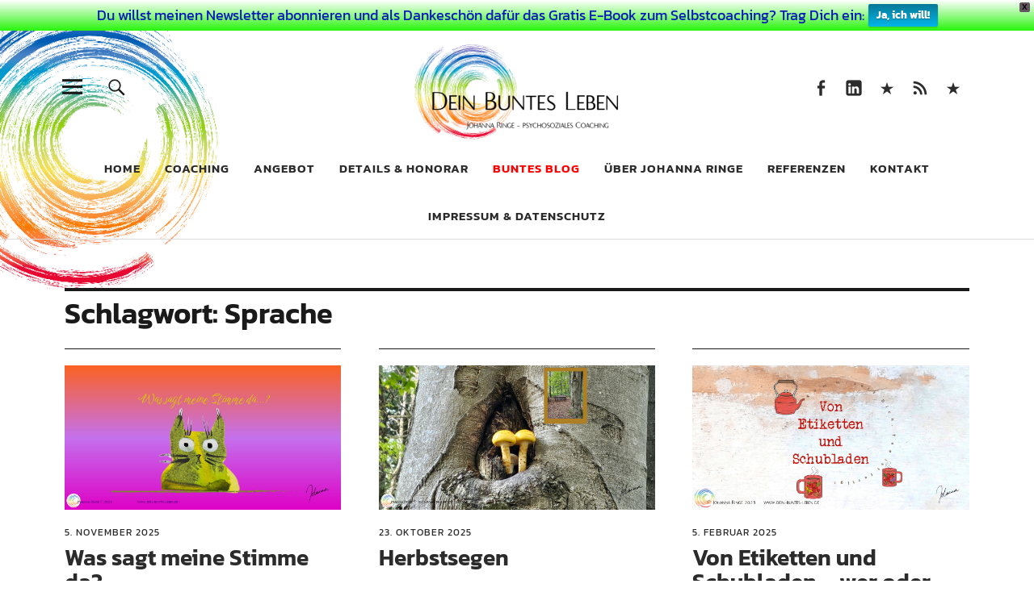

--- FILE ---
content_type: text/html; charset=UTF-8
request_url: https://dein-buntes-leben.de/tag/sprache/
body_size: 94579
content:
<!DOCTYPE html><html lang="de" class="no-js"><head><meta charset="UTF-8"><meta name="viewport" content="width=device-width, initial-scale=1"><link rel="profile" href="http://gmpg.org/xfn/11"><link rel="pingback" href="https://dein-buntes-leben.de/xmlrpc.php"> <script>(function(html){html.className = html.className.replace(/\bno-js\b/,'js')})(document.documentElement);</script> <meta name='robots' content='index, follow, max-image-preview:large, max-snippet:-1, max-video-preview:-1' /><link media="all" href="https://dein-buntes-leben.de/wp-content/cache/autoptimize/css/autoptimize_cebef6de9bcc407600e6f49ec673c00e.css" rel="stylesheet"><title>Sprache Archives &#8226; Dein Buntes Leben</title><link rel="canonical" href="https://dein-buntes-leben.de/tag/sprache/" /><link rel="next" href="https://dein-buntes-leben.de/tag/sprache/page/2/" /><meta property="og:locale" content="de_DE" /><meta property="og:type" content="article" /><meta property="og:title" content="Sprache Archives &#8226; Dein Buntes Leben" /><meta property="og:url" content="https://dein-buntes-leben.de/tag/sprache/" /><meta property="og:site_name" content="Dein Buntes Leben" /><meta property="og:image" content="https://dein-buntes-leben.de/wp-content/uploads/2014/05/buntes-blog.jpg" /><meta property="og:image:width" content="2000" /><meta property="og:image:height" content="1317" /><meta property="og:image:type" content="image/jpeg" /><meta name="twitter:card" content="summary_large_image" /><meta name="twitter:site" content="@JohannaRinge" /> <script type="application/ld+json" class="yoast-schema-graph">{"@context":"https://schema.org","@graph":[{"@type":"CollectionPage","@id":"https://dein-buntes-leben.de/tag/sprache/","url":"https://dein-buntes-leben.de/tag/sprache/","name":"Sprache Archives &#8226; Dein Buntes Leben","isPartOf":{"@id":"https://dein-buntes-leben.de/#website"},"primaryImageOfPage":{"@id":"https://dein-buntes-leben.de/tag/sprache/#primaryimage"},"image":{"@id":"https://dein-buntes-leben.de/tag/sprache/#primaryimage"},"thumbnailUrl":"https://dein-buntes-leben.de/wp-content/uploads/2025/11/stimme.jpg","breadcrumb":{"@id":"https://dein-buntes-leben.de/tag/sprache/#breadcrumb"},"inLanguage":"de"},{"@type":"ImageObject","inLanguage":"de","@id":"https://dein-buntes-leben.de/tag/sprache/#primaryimage","url":"https://dein-buntes-leben.de/wp-content/uploads/2025/11/stimme.jpg","contentUrl":"https://dein-buntes-leben.de/wp-content/uploads/2025/11/stimme.jpg","width":1200,"height":628,"caption":"Was sagt meine Stimme da...? (Text auf farbigem Hintergrund) darunter ein Aquarell einer erstaunt die Augen aufreissenden Katze. ©Johanna Ringe 2025 www.dein-buntes-leben.de"},{"@type":"BreadcrumbList","@id":"https://dein-buntes-leben.de/tag/sprache/#breadcrumb","itemListElement":[{"@type":"ListItem","position":1,"name":"Startseite","item":"https://dein-buntes-leben.de/"},{"@type":"ListItem","position":2,"name":"Sprache"}]},{"@type":"WebSite","@id":"https://dein-buntes-leben.de/#website","url":"https://dein-buntes-leben.de/","name":"Dein Buntes Leben","description":"Coaching für Dein buntes Leben als aussergewöhnlicher Mensch","publisher":{"@id":"https://dein-buntes-leben.de/#/schema/person/a9509d0ee7f419657958acdbd46a480d"},"potentialAction":[{"@type":"SearchAction","target":{"@type":"EntryPoint","urlTemplate":"https://dein-buntes-leben.de/?s={search_term_string}"},"query-input":{"@type":"PropertyValueSpecification","valueRequired":true,"valueName":"search_term_string"}}],"inLanguage":"de"},{"@type":["Person","Organization"],"@id":"https://dein-buntes-leben.de/#/schema/person/a9509d0ee7f419657958acdbd46a480d","name":"Johanna Ringe","image":{"@type":"ImageObject","inLanguage":"de","@id":"https://dein-buntes-leben.de/#/schema/person/image/","url":"https://dein-buntes-leben.de/wp-content/uploads/2019/09/websiteLOGOallinkl.png","contentUrl":"https://dein-buntes-leben.de/wp-content/uploads/2019/09/websiteLOGOallinkl.png","width":520,"height":236,"caption":"Johanna Ringe"},"logo":{"@id":"https://dein-buntes-leben.de/#/schema/person/image/"},"description":"Bunter Mensch, Coach, Künstlerin, Intentional Creativity Teacher, Autorin, Mutter, Tochter, Schwester, Frau, ausgebildete Märchenerzählerin, kreativ, eloquent und neugierig.... Für Dich schreibend, als Coach für Hochbegabte, Hochsensible und Vielbegabte, genauso aber auch als verwandte Renaissance Seele, die das bunte Leben aus eigener Erfahrung kennt. Um Deiner Wertschätzung für meine Arbeit und meine Webpräsenz Ausdruck zu verleihen, kannst Du jederzeit buymeacoffee.com/johannaringe nutzen. Ich danke Dir!","sameAs":["http://dein-buntes-leben.de/johanna-ringe/","https://www.facebook.com/johanna.ringe","http://de.linkedin.com/pub/johanna-ringe/72/93b/51b/","https://x.com/JohannaRinge"]}]}</script> <link rel="alternate" type="application/rss+xml" title="Dein Buntes Leben &raquo; Feed" href="https://dein-buntes-leben.de/feed/" /><link rel="alternate" type="application/rss+xml" title="Dein Buntes Leben &raquo; Kommentar-Feed" href="https://dein-buntes-leben.de/comments/feed/" /><link rel="alternate" type="application/rss+xml" title="Dein Buntes Leben &raquo; Sprache Schlagwort-Feed" href="https://dein-buntes-leben.de/tag/sprache/feed/" /> <script type="text/javascript" src="https://dein-buntes-leben.de/wp-includes/js/jquery/jquery.min.js?ver=3.7.1" id="jquery-core-js"></script> <link rel="https://api.w.org/" href="https://dein-buntes-leben.de/wp-json/" /><link rel="alternate" title="JSON" type="application/json" href="https://dein-buntes-leben.de/wp-json/wp/v2/tags/45" /><link rel="EditURI" type="application/rsd+xml" title="RSD" href="https://dein-buntes-leben.de/xmlrpc.php?rsd" /><meta name="generator" content="WordPress 6.9" /><link rel="icon" href="https://dein-buntes-leben.de/wp-content/uploads/2016/01/cropped-LogoRund-32x32.png" sizes="32x32" /><link rel="icon" href="https://dein-buntes-leben.de/wp-content/uploads/2016/01/cropped-LogoRund-192x192.png" sizes="192x192" /><link rel="apple-touch-icon" href="https://dein-buntes-leben.de/wp-content/uploads/2016/01/cropped-LogoRund-180x180.png" /><meta name="msapplication-TileImage" content="https://dein-buntes-leben.de/wp-content/uploads/2016/01/cropped-LogoRund-270x270.png" /></head><body class="archive tag tag-sprache tag-45 custom-background wp-custom-logo wp-theme-uku uku-standard blog-grid blog-threecolumns has-thumb no-sidebar hide-blog-title"><div class="container-all"><header id="masthead" class="site-header cf" role="banner"><div class="site-header-content"><div id="site-branding"><p class="site-title"><a href="https://dein-buntes-leben.de/" rel="home">Dein Buntes Leben</a></p><div class="custom-logo-wrap"> <a href="https://dein-buntes-leben.de/" class="custom-logo-link" rel="home"><img width="520" height="236" src="https://dein-buntes-leben.de/wp-content/uploads/2019/09/websiteLOGOallinkl.png" class="custom-logo" alt="Dein Buntes Leben, ©Johanna Ringe, psychosoziales Coaching ©2019" decoding="async" /></a></div><p class="site-description">Coaching für Dein buntes Leben als aussergewöhnlicher Mensch</p> <button id="overlay-open" class="overlay-open overlay-btn"><span>Menü</span></button><nav id="header-social" class="header-social social-nav" role="navigation"><ul id="menu-social" class="menu"><li id="menu-item-3792" class="menu-item menu-item-type-custom menu-item-object-custom menu-item-3792"><a href="https://facebook.com/DeinBuntesLeben">Seite auf Facebook</a></li><li id="menu-item-3794" class="menu-item menu-item-type-custom menu-item-object-custom menu-item-3794"><a href="http://de.linkedin.com/pub/johanna-ringe/72/93b/51b/">Linked In</a></li><li id="menu-item-3795" class="menu-item menu-item-type-custom menu-item-object-custom menu-item-3795"><a href="https://www.xing.com/profile/Johanna_Ringe">Xing</a></li><li id="menu-item-3796" class="menu-item menu-item-type-custom menu-item-object-custom menu-item-3796"><a href="https://dein-buntes-leben.de/feed/">RSS Feed</a></li><li id="menu-item-3797" class="menu-item menu-item-type-custom menu-item-object-custom menu-item-3797"><a href="https://www.johannaringe.com">Johanna Ringe &#8211; Website in English</a></li></ul></nav></div><nav id="desktop-navigation" class="desktop-navigation cf" role="navigation"><ul id="menu-home" class="menu"><li id="menu-item-43" class="menu-item menu-item-type-custom menu-item-object-custom menu-item-home menu-item-43"><a href="http://dein-buntes-leben.de/">Home</a></li><li id="menu-item-143" class="menu-item menu-item-type-post_type menu-item-object-page menu-item-143"><a href="https://dein-buntes-leben.de/coaching/">Coaching</a></li><li id="menu-item-1204" class="menu-item menu-item-type-post_type menu-item-object-page menu-item-1204"><a href="https://dein-buntes-leben.de/angebot/">Angebot</a></li><li id="menu-item-1556" class="menu-item menu-item-type-post_type menu-item-object-page menu-item-1556"><a href="https://dein-buntes-leben.de/angebot/details-honorar/">Details &#038; Honorar</a></li><li id="menu-item-99" class="menu-item menu-item-type-post_type menu-item-object-page current_page_parent menu-item-99"><a href="https://dein-buntes-leben.de/buntes-blog/" title=" 	"><font color="red"> Buntes Blog </font></a></li><li id="menu-item-44" class="menu-item menu-item-type-post_type menu-item-object-page menu-item-44"><a href="https://dein-buntes-leben.de/johanna-ringe/">Über Johanna Ringe</a></li><li id="menu-item-1743" class="menu-item menu-item-type-post_type menu-item-object-page menu-item-1743"><a href="https://dein-buntes-leben.de/johanna-ringe/referenzen/">Referenzen</a></li><li id="menu-item-207" class="menu-item menu-item-type-post_type menu-item-object-page menu-item-207"><a href="https://dein-buntes-leben.de/kontakt/">Kontakt</a></li><li id="menu-item-2895" class="menu-item menu-item-type-post_type menu-item-object-page menu-item-2895"><a href="https://dein-buntes-leben.de/psychosoziales-coaching-fuer-hochbegabte-und-hochsensible/impressum/">Impressum &#038; Datenschutz</a></li></ul></nav> <button id="search-open" class="search-open search-btn"><span>Suche</span></button><div class="desktop-search"><form method="get" class="searchform" action="https://dein-buntes-leben.de/" role="search"> <label for="s" class="screen-reader-text"><span>Suche</span></label> <input type="text" class="search-field" name="s" placeholder="Suche..." /> <input type="submit" class="submit" name="submit" value="Suchen" /></form></div></div><div class="sticky-header hidden"> <button id="overlay-open-sticky" class="overlay-open overlay-btn"><span>Menü</span></button> <button id="search-open-sticky" class="search-open search-btn"><span>Suche</span></button><div class="custom-logo-wrap"> <a href="https://dein-buntes-leben.de/" class="custom-logo-link" rel="home"><img width="520" height="236" src="https://dein-buntes-leben.de/wp-content/uploads/2019/09/websiteLOGOallinkl.png" class="custom-logo" alt="Dein Buntes Leben, ©Johanna Ringe, psychosoziales Coaching ©2019" decoding="async" /></a></div><nav id="header-social-sticky" class="header-social social-nav" role="navigation"><ul id="menu-social-1" class="menu"><li class="menu-item menu-item-type-custom menu-item-object-custom menu-item-3792"><a href="https://facebook.com/DeinBuntesLeben">Seite auf Facebook</a></li><li class="menu-item menu-item-type-custom menu-item-object-custom menu-item-3794"><a href="http://de.linkedin.com/pub/johanna-ringe/72/93b/51b/">Linked In</a></li><li class="menu-item menu-item-type-custom menu-item-object-custom menu-item-3795"><a href="https://www.xing.com/profile/Johanna_Ringe">Xing</a></li><li class="menu-item menu-item-type-custom menu-item-object-custom menu-item-3796"><a href="https://dein-buntes-leben.de/feed/">RSS Feed</a></li><li class="menu-item menu-item-type-custom menu-item-object-custom menu-item-3797"><a href="https://www.johannaringe.com">Johanna Ringe &#8211; Website in English</a></li></ul></nav></div><div class="inner-offcanvas-wrap"><div class="close-btn-wrap"> <button id="overlay-close" class="overlay-btn"><span>Schliessen</span></button></div><div class="overlay-desktop-content cf"><nav id="overlay-nav" class="main-nav cf" role="navigation"><ul id="menu-home-1" class="menu"><li class="menu-item menu-item-type-custom menu-item-object-custom menu-item-home menu-item-43"><a href="http://dein-buntes-leben.de/">Home</a></li><li class="menu-item menu-item-type-post_type menu-item-object-page menu-item-143"><a href="https://dein-buntes-leben.de/coaching/">Coaching</a></li><li class="menu-item menu-item-type-post_type menu-item-object-page menu-item-1204"><a href="https://dein-buntes-leben.de/angebot/">Angebot</a></li><li class="menu-item menu-item-type-post_type menu-item-object-page menu-item-1556"><a href="https://dein-buntes-leben.de/angebot/details-honorar/">Details &#038; Honorar</a></li><li class="menu-item menu-item-type-post_type menu-item-object-page current_page_parent menu-item-99"><a href="https://dein-buntes-leben.de/buntes-blog/" title=" 	"><font color="red"> Buntes Blog </font></a></li><li class="menu-item menu-item-type-post_type menu-item-object-page menu-item-44"><a href="https://dein-buntes-leben.de/johanna-ringe/">Über Johanna Ringe</a></li><li class="menu-item menu-item-type-post_type menu-item-object-page menu-item-1743"><a href="https://dein-buntes-leben.de/johanna-ringe/referenzen/">Referenzen</a></li><li class="menu-item menu-item-type-post_type menu-item-object-page menu-item-207"><a href="https://dein-buntes-leben.de/kontakt/">Kontakt</a></li><li class="menu-item menu-item-type-post_type menu-item-object-page menu-item-2895"><a href="https://dein-buntes-leben.de/psychosoziales-coaching-fuer-hochbegabte-und-hochsensible/impressum/">Impressum &#038; Datenschutz</a></li></ul></nav><nav id="mobile-social" class="social-nav" role="navigation"><ul id="menu-social-2" class="menu"><li class="menu-item menu-item-type-custom menu-item-object-custom menu-item-3792"><a href="https://facebook.com/DeinBuntesLeben">Seite auf Facebook</a></li><li class="menu-item menu-item-type-custom menu-item-object-custom menu-item-3794"><a href="http://de.linkedin.com/pub/johanna-ringe/72/93b/51b/">Linked In</a></li><li class="menu-item menu-item-type-custom menu-item-object-custom menu-item-3795"><a href="https://www.xing.com/profile/Johanna_Ringe">Xing</a></li><li class="menu-item menu-item-type-custom menu-item-object-custom menu-item-3796"><a href="https://dein-buntes-leben.de/feed/">RSS Feed</a></li><li class="menu-item menu-item-type-custom menu-item-object-custom menu-item-3797"><a href="https://www.johannaringe.com">Johanna Ringe &#8211; Website in English</a></li></ul></nav><div class="mobile-search"><form method="get" class="searchform" action="https://dein-buntes-leben.de/" role="search"> <label for="s" class="screen-reader-text"><span>Suche</span></label> <input type="text" class="search-field" name="s" placeholder="Suche..." /> <input type="submit" class="submit" name="submit" value="Suchen" /></form></div><div id="offcanvas-wrap"> <a href="#offcanvas-wrap" id="offcanvas-widgets-open"><span>Info</span></a><aside id="sidebar-offcanvas" class="sidebar-offcanvas cf" role="complementary"><div class="widget-area"><section id="tag_cloud-4" class="widget widget_tag_cloud"><h2 class="widget-title">Schlagwörter</h2><div class="tagcloud"><a href="https://dein-buntes-leben.de/tag/achtsamkeit/" class="tag-cloud-link tag-link-93 tag-link-position-1" style="font-size: 18.705882352941pt;" aria-label="Achtsamkeit (209 Einträge)">Achtsamkeit</a> <a href="https://dein-buntes-leben.de/tag/angst/" class="tag-cloud-link tag-link-85 tag-link-position-2" style="font-size: 14.117647058824pt;" aria-label="Angst (85 Einträge)">Angst</a> <a href="https://dein-buntes-leben.de/tag/buntes-leben/" class="tag-cloud-link tag-link-24 tag-link-position-3" style="font-size: 19.058823529412pt;" aria-label="Buntes Leben (221 Einträge)">Buntes Leben</a> <a href="https://dein-buntes-leben.de/tag/coach/" class="tag-cloud-link tag-link-7 tag-link-position-4" style="font-size: 8.2352941176471pt;" aria-label="Coach (26 Einträge)">Coach</a> <a href="https://dein-buntes-leben.de/tag/coaching/" class="tag-cloud-link tag-link-120 tag-link-position-5" style="font-size: 13.764705882353pt;" aria-label="Coaching (78 Einträge)">Coaching</a> <a href="https://dein-buntes-leben.de/tag/einzigartigkeit/" class="tag-cloud-link tag-link-11 tag-link-position-6" style="font-size: 12.470588235294pt;" aria-label="Einzigartigkeit (61 Einträge)">Einzigartigkeit</a> <a href="https://dein-buntes-leben.de/tag/entwicklung/" class="tag-cloud-link tag-link-63 tag-link-position-7" style="font-size: 19.764705882353pt;" aria-label="Entwicklung (258 Einträge)">Entwicklung</a> <a href="https://dein-buntes-leben.de/tag/erkenne-dich-selbst/" class="tag-cloud-link tag-link-35 tag-link-position-8" style="font-size: 17.411764705882pt;" aria-label="Erkenne dich selbst (162 Einträge)">Erkenne dich selbst</a> <a href="https://dein-buntes-leben.de/tag/freiheit/" class="tag-cloud-link tag-link-28 tag-link-position-9" style="font-size: 18.117647058824pt;" aria-label="Freiheit (184 Einträge)">Freiheit</a> <a href="https://dein-buntes-leben.de/tag/geborgenheit/" class="tag-cloud-link tag-link-29 tag-link-position-10" style="font-size: 15.529411764706pt;" aria-label="Geborgenheit (112 Einträge)">Geborgenheit</a> <a href="https://dein-buntes-leben.de/tag/gesellschaft/" class="tag-cloud-link tag-link-44 tag-link-position-11" style="font-size: 17.294117647059pt;" aria-label="Gesellschaft (158 Einträge)">Gesellschaft</a> <a href="https://dein-buntes-leben.de/tag/gespraech/" class="tag-cloud-link tag-link-69 tag-link-position-12" style="font-size: 13.176470588235pt;" aria-label="Gespräch (70 Einträge)">Gespräch</a> <a href="https://dein-buntes-leben.de/tag/glueck/" class="tag-cloud-link tag-link-89 tag-link-position-13" style="font-size: 15.882352941176pt;" aria-label="Glück (120 Einträge)">Glück</a> <a href="https://dein-buntes-leben.de/tag/grenzen-setzen/" class="tag-cloud-link tag-link-30 tag-link-position-14" style="font-size: 13.882352941176pt;" aria-label="Grenzen setzen (80 Einträge)">Grenzen setzen</a> <a href="https://dein-buntes-leben.de/tag/hochbegabung/" class="tag-cloud-link tag-link-2 tag-link-position-15" style="font-size: 22pt;" aria-label="Hochbegabung (399 Einträge)">Hochbegabung</a> <a href="https://dein-buntes-leben.de/tag/hochsensibilitaet/" class="tag-cloud-link tag-link-119 tag-link-position-16" style="font-size: 21.882352941176pt;" aria-label="Hochsensibilität (386 Einträge)">Hochsensibilität</a> <a href="https://dein-buntes-leben.de/tag/humor/" class="tag-cloud-link tag-link-58 tag-link-position-17" style="font-size: 12.705882352941pt;" aria-label="Humor (63 Einträge)">Humor</a> <a href="https://dein-buntes-leben.de/tag/job/" class="tag-cloud-link tag-link-195 tag-link-position-18" style="font-size: 9.2941176470588pt;" aria-label="Job (32 Einträge)">Job</a> <a href="https://dein-buntes-leben.de/tag/klaerung/" class="tag-cloud-link tag-link-67 tag-link-position-19" style="font-size: 16.705882352941pt;" aria-label="Klärung (140 Einträge)">Klärung</a> <a href="https://dein-buntes-leben.de/tag/kommunikation/" class="tag-cloud-link tag-link-151 tag-link-position-20" style="font-size: 14pt;" aria-label="Kommunikation (83 Einträge)">Kommunikation</a> <a href="https://dein-buntes-leben.de/tag/kreativitaet/" class="tag-cloud-link tag-link-70 tag-link-position-21" style="font-size: 15.176470588235pt;" aria-label="Kreativität (103 Einträge)">Kreativität</a> <a href="https://dein-buntes-leben.de/tag/miteinander/" class="tag-cloud-link tag-link-31 tag-link-position-22" style="font-size: 19.411764705882pt;" aria-label="Miteinander (237 Einträge)">Miteinander</a> <a href="https://dein-buntes-leben.de/tag/motivation/" class="tag-cloud-link tag-link-53 tag-link-position-23" style="font-size: 18.235294117647pt;" aria-label="Motivation (188 Einträge)">Motivation</a> <a href="https://dein-buntes-leben.de/tag/mut/" class="tag-cloud-link tag-link-111 tag-link-position-24" style="font-size: 19.647058823529pt;" aria-label="Mut (250 Einträge)">Mut</a> <a href="https://dein-buntes-leben.de/tag/naehe-und-distanz/" class="tag-cloud-link tag-link-33 tag-link-position-25" style="font-size: 15.058823529412pt;" aria-label="Nähe und Distanz (102 Einträge)">Nähe und Distanz</a> <a href="https://dein-buntes-leben.de/tag/problemloesung/" class="tag-cloud-link tag-link-68 tag-link-position-26" style="font-size: 18.705882352941pt;" aria-label="Problemlösung (207 Einträge)">Problemlösung</a> <a href="https://dein-buntes-leben.de/tag/psychosoziales-coaching/" class="tag-cloud-link tag-link-6 tag-link-position-27" style="font-size: 10.470588235294pt;" aria-label="psychosoziales Coaching (41 Einträge)">psychosoziales Coaching</a> <a href="https://dein-buntes-leben.de/tag/scanner/" class="tag-cloud-link tag-link-90 tag-link-position-28" style="font-size: 8pt;" aria-label="Scanner (25 Einträge)">Scanner</a> <a href="https://dein-buntes-leben.de/tag/scannerpersoenlichkeit/" class="tag-cloud-link tag-link-65 tag-link-position-29" style="font-size: 10.470588235294pt;" aria-label="Scannerpersönlichkeit (41 Einträge)">Scannerpersönlichkeit</a> <a href="https://dein-buntes-leben.de/tag/selbstannahme/" class="tag-cloud-link tag-link-105 tag-link-position-30" style="font-size: 18pt;" aria-label="Selbstannahme (179 Einträge)">Selbstannahme</a> <a href="https://dein-buntes-leben.de/tag/selbstbestimmung/" class="tag-cloud-link tag-link-103 tag-link-position-31" style="font-size: 16.705882352941pt;" aria-label="Selbstbestimmung (139 Einträge)">Selbstbestimmung</a> <a href="https://dein-buntes-leben.de/tag/selbstcoaching/" class="tag-cloud-link tag-link-57 tag-link-position-32" style="font-size: 14.941176470588pt;" aria-label="Selbstcoaching (98 Einträge)">Selbstcoaching</a> <a href="https://dein-buntes-leben.de/tag/selbstdisziplin/" class="tag-cloud-link tag-link-52 tag-link-position-33" style="font-size: 12.235294117647pt;" aria-label="Selbstdisziplin (58 Einträge)">Selbstdisziplin</a> <a href="https://dein-buntes-leben.de/tag/selbsterkenntnis/" class="tag-cloud-link tag-link-34 tag-link-position-34" style="font-size: 18.588235294118pt;" aria-label="Selbsterkenntnis (204 Einträge)">Selbsterkenntnis</a> <a href="https://dein-buntes-leben.de/tag/selbstfuersorge/" class="tag-cloud-link tag-link-62 tag-link-position-35" style="font-size: 20.117647058824pt;" aria-label="Selbstfürsorge (275 Einträge)">Selbstfürsorge</a> <a href="https://dein-buntes-leben.de/tag/selbstliebe/" class="tag-cloud-link tag-link-76 tag-link-position-36" style="font-size: 18.705882352941pt;" aria-label="Selbstliebe (207 Einträge)">Selbstliebe</a> <a href="https://dein-buntes-leben.de/tag/selbstwahrnehmung/" class="tag-cloud-link tag-link-66 tag-link-position-37" style="font-size: 19.294117647059pt;" aria-label="Selbstwahrnehmung (231 Einträge)">Selbstwahrnehmung</a> <a href="https://dein-buntes-leben.de/tag/spiritualitaet/" class="tag-cloud-link tag-link-46 tag-link-position-38" style="font-size: 9.1764705882353pt;" aria-label="Spiritualität (31 Einträge)">Spiritualität</a> <a href="https://dein-buntes-leben.de/tag/sprache/" class="tag-cloud-link tag-link-45 tag-link-position-39" style="font-size: 12.823529411765pt;" aria-label="Sprache (65 Einträge)">Sprache</a> <a href="https://dein-buntes-leben.de/tag/toleranz/" class="tag-cloud-link tag-link-43 tag-link-position-40" style="font-size: 14.823529411765pt;" aria-label="Toleranz (97 Einträge)">Toleranz</a> <a href="https://dein-buntes-leben.de/tag/verbundenheit/" class="tag-cloud-link tag-link-32 tag-link-position-41" style="font-size: 18pt;" aria-label="Verbundenheit (183 Einträge)">Verbundenheit</a> <a href="https://dein-buntes-leben.de/tag/veraenderung/" class="tag-cloud-link tag-link-49 tag-link-position-42" style="font-size: 19.176470588235pt;" aria-label="Veränderung (229 Einträge)">Veränderung</a> <a href="https://dein-buntes-leben.de/tag/vielbegabung/" class="tag-cloud-link tag-link-51 tag-link-position-43" style="font-size: 21.764705882353pt;" aria-label="Vielbegabung (380 Einträge)">Vielbegabung</a> <a href="https://dein-buntes-leben.de/tag/zeit/" class="tag-cloud-link tag-link-61 tag-link-position-44" style="font-size: 15.882352941176pt;" aria-label="Zeit (118 Einträge)">Zeit</a> <a href="https://dein-buntes-leben.de/tag/zielsetzung/" class="tag-cloud-link tag-link-54 tag-link-position-45" style="font-size: 15.882352941176pt;" aria-label="Zielsetzung (120 Einträge)">Zielsetzung</a></div></section></div></aside></div></div></div></header><div id="overlay-wrap" class="overlay-wrap cf"></div><div class="content-wrap"><div id="blog-wrap" class="blog-wrap cf"><div id="primary" class="site-content cf" role="main"><header class="archive-header"><h1 class="archive-title">Schlagwort: <span>Sprache</span></h1></header><div class="posts-wrap"><article id="post-5742" class="cf post-5742 post type-post status-publish format-standard has-post-thumbnail hentry category-achtsamkeit category-selbstannahme tag-achtsamkeit tag-adhs tag-autismus tag-buntes-leben tag-einzigartigkeit tag-gespraech tag-hochbegabung tag-hochsensibilitaet tag-hoechstbegabung tag-klaerung tag-miteinander tag-selbstannahme tag-selbstcoaching tag-selbsterkenntnis tag-selbstfuersorge tag-selbstliebe tag-selbstwahrnehmung tag-sprache tag-vielbegabung"><div class="entry-thumbnail fadein"> <a href="https://dein-buntes-leben.de/2025/11/was-sagt-meine-stimme-da/"><span class="thumb-wrap"><img width="1200" height="628" src="https://dein-buntes-leben.de/wp-content/uploads/2025/11/stimme.jpg" class="attachment-post-thumbnail size-post-thumbnail wp-post-image" alt="Was sagt meine Stimme da...? (Text auf farbigem Hintergrund) darunter ein Aquarell einer erstaunt die Augen aufreissenden Katze. ©Johanna Ringe 2025 www.dein-buntes-leben.de" decoding="async" srcset="https://dein-buntes-leben.de/wp-content/uploads/2025/11/stimme.jpg 1200w, https://dein-buntes-leben.de/wp-content/uploads/2025/11/stimme-800x419.jpg 800w, https://dein-buntes-leben.de/wp-content/uploads/2025/11/stimme-150x79.jpg 150w, https://dein-buntes-leben.de/wp-content/uploads/2025/11/stimme-768x402.jpg 768w" sizes="(max-width: 1200px) 100vw, 1200px" /></span></a></div><header class="entry-header cf#"><div class="entry-meta"> <span class="entry-author"> <span class="author vcard"><a class="url fn n" href="https://dein-buntes-leben.de/author/johanna/">von Johanna Ringe</a></span></span> <span class="entry-date"> <a href="https://dein-buntes-leben.de/2025/11/was-sagt-meine-stimme-da/">5. November 2025</a> </span></div><h2 class="entry-title"><a href="https://dein-buntes-leben.de/2025/11/was-sagt-meine-stimme-da/" rel="bookmark">Was sagt meine Stimme da?</a></h2></header></article><article id="post-5731" class="cf post-5731 post type-post status-publish format-standard has-post-thumbnail hentry category-achtsamkeit category-kreativitaet tag-achtsamkeit tag-buntes-leben tag-freiheit tag-geborgenheit tag-glueck tag-hochbegabung tag-hochsensibilitaet tag-jahreszeiten tag-motivation tag-mut tag-poesie tag-selbstliebe tag-selbstwahrnehmung tag-sprache tag-verbundenheit tag-vielbegabung tag-wetter"><div class="entry-thumbnail fadein"> <a href="https://dein-buntes-leben.de/2025/10/herbstsegen/"><span class="thumb-wrap"><img width="1200" height="628" src="https://dein-buntes-leben.de/wp-content/uploads/2025/10/PilzeImBaum.jpg" class="attachment-post-thumbnail size-post-thumbnail wp-post-image" alt="Herbstsegen: sei geborgen wie diese drei Pilze hoch im Astloch einer Buche. Autumn Blessing ©Johanna Ringe 2025 www.dein-buntes-leben.de" decoding="async" loading="lazy" srcset="https://dein-buntes-leben.de/wp-content/uploads/2025/10/PilzeImBaum.jpg 1200w, https://dein-buntes-leben.de/wp-content/uploads/2025/10/PilzeImBaum-800x419.jpg 800w, https://dein-buntes-leben.de/wp-content/uploads/2025/10/PilzeImBaum-150x79.jpg 150w, https://dein-buntes-leben.de/wp-content/uploads/2025/10/PilzeImBaum-768x402.jpg 768w" sizes="auto, (max-width: 1200px) 100vw, 1200px" /></span></a></div><header class="entry-header cf#"><div class="entry-meta"> <span class="entry-author"> <span class="author vcard"><a class="url fn n" href="https://dein-buntes-leben.de/author/johanna/">von Johanna Ringe</a></span></span> <span class="entry-date"> <a href="https://dein-buntes-leben.de/2025/10/herbstsegen/">23. Oktober 2025</a> </span></div><h2 class="entry-title"><a href="https://dein-buntes-leben.de/2025/10/herbstsegen/" rel="bookmark">Herbstsegen</a></h2></header></article><article id="post-5591" class="cf post-5591 post type-post status-publish format-standard has-post-thumbnail hentry category-das-bunte-leben tag-achtsamkeit tag-adhs tag-autismus tag-erkenne-dich-selbst tag-geborgenheit tag-gesellschaft tag-gespraech tag-hochbegabung tag-hochsensibilitaet tag-miteinander tag-motivation tag-mut tag-neurodivers tag-neurodiversitaet tag-neuropikant tag-problemloesung tag-selbstannahme tag-selbstbestimmung tag-selbstcoaching tag-selbsterkenntnis tag-selbstwahrnehmung tag-sprache tag-toleranz tag-verbundenheit tag-vielbegabung tag-zielsetzung"><div class="entry-thumbnail fadein"> <a href="https://dein-buntes-leben.de/2025/02/etiketten-und-schubladen/"><span class="thumb-wrap"><img width="1200" height="628" src="https://dein-buntes-leben.de/wp-content/uploads/2025/02/etiketten-und-schubladen.jpg" class="attachment-post-thumbnail size-post-thumbnail wp-post-image" alt="Von Etiketten und Schubladen (Text vor Hintergrund mit Teekanne, zwei Bechern und der kreisförmigen Inschrift &quot;Komm setz dich, Tee ist fertig!&quot;) ©Johanna Ringe 2025 www.dein-buntes-leben.de" decoding="async" loading="lazy" srcset="https://dein-buntes-leben.de/wp-content/uploads/2025/02/etiketten-und-schubladen.jpg 1200w, https://dein-buntes-leben.de/wp-content/uploads/2025/02/etiketten-und-schubladen-800x419.jpg 800w, https://dein-buntes-leben.de/wp-content/uploads/2025/02/etiketten-und-schubladen-150x79.jpg 150w, https://dein-buntes-leben.de/wp-content/uploads/2025/02/etiketten-und-schubladen-768x402.jpg 768w" sizes="auto, (max-width: 1200px) 100vw, 1200px" /></span></a></div><header class="entry-header cf#"><div class="entry-meta"> <span class="entry-author"> <span class="author vcard"><a class="url fn n" href="https://dein-buntes-leben.de/author/johanna/">von Johanna Ringe</a></span></span> <span class="entry-date"> <a href="https://dein-buntes-leben.de/2025/02/etiketten-und-schubladen/">5. Februar 2025</a> </span></div><h2 class="entry-title"><a href="https://dein-buntes-leben.de/2025/02/etiketten-und-schubladen/" rel="bookmark">Von Etiketten und Schubladen &#8211; wer oder was bin ich?</a></h2></header></article><article id="post-5580" class="cf post-5580 post type-post status-publish format-standard has-post-thumbnail hentry category-coaching category-selbstannahme tag-achtsamkeit tag-angst tag-buntes-leben tag-coaching tag-einzigartigkeit tag-entwicklung tag-erkenne-dich-selbst tag-glueck tag-hochbegabung tag-hochsensibilitaet tag-kreativitaet tag-methoden tag-motivation tag-mut tag-selbstannahme tag-selbstcoaching tag-selbsterkenntnis tag-selbstfuersorge tag-sprache tag-uebungen tag-veraenderung tag-vielbegabung tag-zielsetzung"><div class="entry-thumbnail fadein"> <a href="https://dein-buntes-leben.de/2025/01/farbstark-durch-das-jahr-2025/"><span class="thumb-wrap"><img width="1200" height="628" src="https://dein-buntes-leben.de/wp-content/uploads/2025/01/farbstark2025.jpg" class="attachment-post-thumbnail size-post-thumbnail wp-post-image" alt="Farbstark (Wort vor dem Logo von Johanna Ringe, einem regenbogenfarbenen Spiralwirbel, vor weißem Hintergrund) ©2025 Johanna Ringe www.dein-buntes-leben.de" decoding="async" loading="lazy" srcset="https://dein-buntes-leben.de/wp-content/uploads/2025/01/farbstark2025.jpg 1200w, https://dein-buntes-leben.de/wp-content/uploads/2025/01/farbstark2025-800x419.jpg 800w, https://dein-buntes-leben.de/wp-content/uploads/2025/01/farbstark2025-150x79.jpg 150w, https://dein-buntes-leben.de/wp-content/uploads/2025/01/farbstark2025-768x402.jpg 768w" sizes="auto, (max-width: 1200px) 100vw, 1200px" /></span></a></div><header class="entry-header cf#"><div class="entry-meta"> <span class="entry-author"> <span class="author vcard"><a class="url fn n" href="https://dein-buntes-leben.de/author/johanna/">von Johanna Ringe</a></span></span> <span class="entry-date"> <a href="https://dein-buntes-leben.de/2025/01/farbstark-durch-das-jahr-2025/">22. Januar 2025</a> </span></div><h2 class="entry-title"><a href="https://dein-buntes-leben.de/2025/01/farbstark-durch-das-jahr-2025/" rel="bookmark">Farbstark durch das Jahr 2025</a></h2></header></article><article id="post-5553" class="cf post-5553 post type-post status-publish format-standard has-post-thumbnail hentry category-achtsamkeit tag-achtsamkeit tag-buntes-leben tag-freiheit tag-freund tag-gesellschaft tag-gespraech tag-glueck tag-hochbegabung tag-hochsensibilitaet tag-miteinander tag-mitgefuehl tag-mitmenschen tag-motivation tag-mut tag-problemloesung tag-resilienz tag-selbstfuersorge tag-selbstwahrnehmung tag-spiritualitaet tag-sprache tag-vielbegabung"><div class="entry-thumbnail fadein"> <a href="https://dein-buntes-leben.de/2024/12/heute-wird-gut/"><span class="thumb-wrap"><img width="1200" height="628" src="https://dein-buntes-leben.de/wp-content/uploads/2024/12/heute-wird-gut.jpg" class="attachment-post-thumbnail size-post-thumbnail wp-post-image" alt="Heute wird gut! (Text vor Morgenröte mit Sternen) ©Johanna Ringe 2024 www.dein-buntes-leben.de" decoding="async" loading="lazy" srcset="https://dein-buntes-leben.de/wp-content/uploads/2024/12/heute-wird-gut.jpg 1200w, https://dein-buntes-leben.de/wp-content/uploads/2024/12/heute-wird-gut-800x419.jpg 800w, https://dein-buntes-leben.de/wp-content/uploads/2024/12/heute-wird-gut-150x79.jpg 150w, https://dein-buntes-leben.de/wp-content/uploads/2024/12/heute-wird-gut-768x402.jpg 768w" sizes="auto, (max-width: 1200px) 100vw, 1200px" /></span></a></div><header class="entry-header cf#"><div class="entry-meta"> <span class="entry-author"> <span class="author vcard"><a class="url fn n" href="https://dein-buntes-leben.de/author/johanna/">von Johanna Ringe</a></span></span> <span class="entry-date"> <a href="https://dein-buntes-leben.de/2024/12/heute-wird-gut/">11. Dezember 2024</a> </span></div><h2 class="entry-title"><a href="https://dein-buntes-leben.de/2024/12/heute-wird-gut/" rel="bookmark">Heute wird gut!</a></h2></header></article><article id="post-5487" class="cf post-5487 post type-post status-publish format-standard has-post-thumbnail hentry category-das-bunte-leben tag-achtsamkeit tag-freiheit tag-gespraech tag-grenzen-setzen tag-hochbegabung tag-hochsensibilitaet tag-kommunikation tag-mut tag-naehe-und-distanz tag-selbstbestimmung tag-selbstfuersorge tag-selbstliebe tag-sprache tag-vielbegabung tag-zeit"><div class="entry-thumbnail fadein"> <a href="https://dein-buntes-leben.de/2024/07/sommerpause-summer-break/"><span class="thumb-wrap"><img width="1200" height="628" src="https://dein-buntes-leben.de/wp-content/uploads/2024/07/sommerpause.jpg" class="attachment-post-thumbnail size-post-thumbnail wp-post-image" alt="Sommerpause / Summer break (photo einer prächtigen Sonnenblume vor leuchtend blauem Aquarellhintergrund) ©Johanna Ringe 2024 www.dein-buntes-leben.de" decoding="async" loading="lazy" srcset="https://dein-buntes-leben.de/wp-content/uploads/2024/07/sommerpause.jpg 1200w, https://dein-buntes-leben.de/wp-content/uploads/2024/07/sommerpause-800x419.jpg 800w, https://dein-buntes-leben.de/wp-content/uploads/2024/07/sommerpause-150x79.jpg 150w, https://dein-buntes-leben.de/wp-content/uploads/2024/07/sommerpause-768x402.jpg 768w" sizes="auto, (max-width: 1200px) 100vw, 1200px" /></span></a></div><header class="entry-header cf#"><div class="entry-meta"> <span class="entry-author"> <span class="author vcard"><a class="url fn n" href="https://dein-buntes-leben.de/author/johanna/">von Johanna Ringe</a></span></span> <span class="entry-date"> <a href="https://dein-buntes-leben.de/2024/07/sommerpause-summer-break/">17. Juli 2024</a> </span></div><h2 class="entry-title"><a href="https://dein-buntes-leben.de/2024/07/sommerpause-summer-break/" rel="bookmark">Sommerpause &#8211; Summer break</a></h2></header></article><article id="post-5379" class="cf post-5379 post type-post status-publish format-standard has-post-thumbnail hentry category-das-bunte-leben tag-buntes-leben tag-freiheit tag-geborgenheit tag-gesellschaft tag-grenzen-setzen tag-hochbegabung tag-hochsensibilitaet tag-kommunikation tag-miteinander tag-mut tag-naehe-und-distanz tag-problemloesung tag-selbstannahme tag-selbstbestimmung tag-selbsterkenntnis tag-selbstfuersorge tag-selbstwahrnehmung tag-sprache tag-toleranz tag-verbundenheit tag-vielbegabung tag-zielsetzung"><div class="entry-thumbnail fadein"> <a href="https://dein-buntes-leben.de/2024/04/emotions-and-communication/"><span class="thumb-wrap"><img width="1200" height="628" src="https://dein-buntes-leben.de/wp-content/uploads/2024/04/emotions-and-communication-2.jpg" class="attachment-post-thumbnail size-post-thumbnail wp-post-image" alt="EMotions and communication (photo montage of a woman holding a stylized glowing brain and heart in balance over her hands. ©Johanna Ringe 2024 www.johannaringe.com" decoding="async" loading="lazy" srcset="https://dein-buntes-leben.de/wp-content/uploads/2024/04/emotions-and-communication-2.jpg 1200w, https://dein-buntes-leben.de/wp-content/uploads/2024/04/emotions-and-communication-2-800x419.jpg 800w, https://dein-buntes-leben.de/wp-content/uploads/2024/04/emotions-and-communication-2-150x79.jpg 150w, https://dein-buntes-leben.de/wp-content/uploads/2024/04/emotions-and-communication-2-768x402.jpg 768w" sizes="auto, (max-width: 1200px) 100vw, 1200px" /></span></a></div><header class="entry-header cf#"><div class="entry-meta"> <span class="entry-author"> <span class="author vcard"><a class="url fn n" href="https://dein-buntes-leben.de/author/johanna/">von Johanna Ringe</a></span></span> <span class="entry-date"> <a href="https://dein-buntes-leben.de/2024/04/emotions-and-communication/">24. April 2024</a> </span></div><h2 class="entry-title"><a href="https://dein-buntes-leben.de/2024/04/emotions-and-communication/" rel="bookmark">Emotions and Communication</a></h2></header></article><article id="post-5370" class="cf post-5370 post type-post status-publish format-standard has-post-thumbnail hentry category-das-bunte-leben tag-angst tag-entwicklung tag-erkenne-dich-selbst tag-geborgenheit tag-gesellschaft tag-gespraech tag-glueck tag-hochbegabung tag-hochsensibilitaet tag-klaerung tag-kommunikation tag-miteinander tag-mut tag-naehe-und-distanz tag-problemloesung tag-selbstbestimmung tag-selbstfuersorge tag-selbstwahrnehmung tag-sprache tag-toleranz tag-verbundenheit tag-vielbegabung"><div class="entry-thumbnail fadein"> <a href="https://dein-buntes-leben.de/2024/04/emotionen-und-kommunikation/"><span class="thumb-wrap"><img width="1200" height="628" src="https://dein-buntes-leben.de/wp-content/uploads/2024/04/Emotionen-und-Kommunikation.jpg" class="attachment-post-thumbnail size-post-thumbnail wp-post-image" alt="Emotionen und Kommunikation (Text über Photo einer Frau, die über der linken Hand ein gezeichnetes anatomisches Herz, über der rechten Hand ein gezeichnetes Gehirn schwebend hält) (Bild Shutterstock Basic) ©Johanna Ringe 2024 www.dein-buntes-leben.de" decoding="async" loading="lazy" srcset="https://dein-buntes-leben.de/wp-content/uploads/2024/04/Emotionen-und-Kommunikation.jpg 1200w, https://dein-buntes-leben.de/wp-content/uploads/2024/04/Emotionen-und-Kommunikation-800x419.jpg 800w, https://dein-buntes-leben.de/wp-content/uploads/2024/04/Emotionen-und-Kommunikation-150x79.jpg 150w, https://dein-buntes-leben.de/wp-content/uploads/2024/04/Emotionen-und-Kommunikation-768x402.jpg 768w" sizes="auto, (max-width: 1200px) 100vw, 1200px" /></span></a></div><header class="entry-header cf#"><div class="entry-meta"> <span class="entry-author"> <span class="author vcard"><a class="url fn n" href="https://dein-buntes-leben.de/author/johanna/">von Johanna Ringe</a></span></span> <span class="entry-date"> <a href="https://dein-buntes-leben.de/2024/04/emotionen-und-kommunikation/">17. April 2024</a> </span></div><h2 class="entry-title"><a href="https://dein-buntes-leben.de/2024/04/emotionen-und-kommunikation/" rel="bookmark">Emotionen und Kommunikation</a></h2></header></article><article id="post-5248" class="cf post-5248 post type-post status-publish format-standard has-post-thumbnail hentry category-imagine category-kreativitaet category-maerchen tag-achtsamkeit tag-buntes-leben tag-einzigartigkeit tag-fairy-tale tag-freiheit tag-geborgenheit tag-hochbegabung tag-hochsensibilitaet tag-humor tag-kommunikation tag-maerchen tag-maerchenfrau tag-miteinander tag-mut tag-naehe-und-distanz tag-problemloesung tag-selbstfuersorge tag-selbstliebe tag-sprache tag-story tag-toleranz tag-verbundenheit tag-vielbegabung tag-winter tag-zeit"><div class="entry-thumbnail fadein"> <a href="https://dein-buntes-leben.de/2023/11/the-little-bird-that-stayed-home-in-winter/"><span class="thumb-wrap"><img width="1200" height="628" src="https://dein-buntes-leben.de/wp-content/uploads/2023/11/little-bird.jpg" class="attachment-post-thumbnail size-post-thumbnail wp-post-image" alt="The tale of the little bird (A little bird sitting on a table, a Woman behind it and a big dog and a black cat beside it.) ©Johanna Ringe www.johannaringe.com" decoding="async" loading="lazy" srcset="https://dein-buntes-leben.de/wp-content/uploads/2023/11/little-bird.jpg 1200w, https://dein-buntes-leben.de/wp-content/uploads/2023/11/little-bird-800x419.jpg 800w, https://dein-buntes-leben.de/wp-content/uploads/2023/11/little-bird-150x79.jpg 150w, https://dein-buntes-leben.de/wp-content/uploads/2023/11/little-bird-768x402.jpg 768w" sizes="auto, (max-width: 1200px) 100vw, 1200px" /></span></a></div><header class="entry-header cf#"><div class="entry-meta"> <span class="entry-author"> <span class="author vcard"><a class="url fn n" href="https://dein-buntes-leben.de/author/johanna/">von Johanna Ringe</a></span></span> <span class="entry-date"> <a href="https://dein-buntes-leben.de/2023/11/the-little-bird-that-stayed-home-in-winter/">15. November 2023</a> </span></div><h2 class="entry-title"><a href="https://dein-buntes-leben.de/2023/11/the-little-bird-that-stayed-home-in-winter/" rel="bookmark">The Tale of the little Bird that Stayed Home in Winter and still Found the Sun</a></h2></header></article><article id="post-5218" class="cf post-5218 post type-post status-publish format-standard has-post-thumbnail hentry category-achtsamkeit category-kreativitaet category-teegespraech tag-achtsamkeit tag-buntes-leben tag-freiheit tag-gedicht tag-glueck tag-herbst tag-hochbegabung tag-hochsensibilitaet tag-humor tag-jahreszeiten tag-motivation tag-mut tag-poesie tag-selbstbestimmung tag-selbstfuersorge tag-selbstwahrnehmung tag-sprache tag-toleranz tag-veraenderung tag-verbundenheit tag-vielbegabung tag-zeit tag-zyklen tag-zyklus"><div class="entry-thumbnail fadein"> <a href="https://dein-buntes-leben.de/2023/10/herbstgedicht/"><span class="thumb-wrap"><img width="1200" height="628" src="https://dein-buntes-leben.de/wp-content/uploads/2023/10/herbstgedicht.jpg" class="attachment-post-thumbnail size-post-thumbnail wp-post-image" alt="Herbstgedicht (Gestalteter Text auf Photo von Tischplatte mit Teetasse, Kürbissen, Herbstblättern und Gewürzen wie Zimt und Anis) ©Johanna Ringe 2023 www.dein-buntes-leben.de" decoding="async" loading="lazy" srcset="https://dein-buntes-leben.de/wp-content/uploads/2023/10/herbstgedicht.jpg 1200w, https://dein-buntes-leben.de/wp-content/uploads/2023/10/herbstgedicht-800x419.jpg 800w, https://dein-buntes-leben.de/wp-content/uploads/2023/10/herbstgedicht-150x79.jpg 150w, https://dein-buntes-leben.de/wp-content/uploads/2023/10/herbstgedicht-768x402.jpg 768w" sizes="auto, (max-width: 1200px) 100vw, 1200px" /></span></a></div><header class="entry-header cf#"><div class="entry-meta"> <span class="entry-author"> <span class="author vcard"><a class="url fn n" href="https://dein-buntes-leben.de/author/johanna/">von Johanna Ringe</a></span></span> <span class="entry-date"> <a href="https://dein-buntes-leben.de/2023/10/herbstgedicht/">11. Oktober 2023</a> </span></div><h2 class="entry-title"><a href="https://dein-buntes-leben.de/2023/10/herbstgedicht/" rel="bookmark">Herbstgedicht</a></h2></header></article><article id="post-5171" class="cf post-5171 post type-post status-publish format-standard has-post-thumbnail hentry category-selbstannahme tag-achtsamkeit tag-einzigartigkeit tag-englisch tag-english tag-entscheidungsfreiheit tag-entwicklung tag-erkenne-dich-selbst tag-freiheit tag-freiraum tag-gedankenfreiheit tag-glueck tag-hochbegabung tag-hochsensibilitaet tag-innerer-frieden tag-klaerung tag-motivation tag-mut tag-poesie tag-selbstannahme tag-selbstbestimmung tag-selbsterkenntnis tag-selbstfuersorge tag-selbstliebe tag-selbstwahrnehmung tag-sprache tag-veraenderung tag-verbundenheit tag-vielbegabung"><div class="entry-thumbnail fadein"> <a href="https://dein-buntes-leben.de/2023/08/inner-freedom-or-what-freedom-is-for-too/"><span class="thumb-wrap"><img width="1200" height="628" src="https://dein-buntes-leben.de/wp-content/uploads/2023/08/inner-freedom.jpg" class="attachment-post-thumbnail size-post-thumbnail wp-post-image" alt="What Inner Freedom is for, too... (text on photo of light summerclouds) ©Johanna Ringe 2023 www.johannaringe.com" decoding="async" loading="lazy" srcset="https://dein-buntes-leben.de/wp-content/uploads/2023/08/inner-freedom.jpg 1200w, https://dein-buntes-leben.de/wp-content/uploads/2023/08/inner-freedom-800x419.jpg 800w, https://dein-buntes-leben.de/wp-content/uploads/2023/08/inner-freedom-150x79.jpg 150w, https://dein-buntes-leben.de/wp-content/uploads/2023/08/inner-freedom-768x402.jpg 768w" sizes="auto, (max-width: 1200px) 100vw, 1200px" /></span></a></div><header class="entry-header cf#"><div class="entry-meta"> <span class="entry-author"> <span class="author vcard"><a class="url fn n" href="https://dein-buntes-leben.de/author/johanna/">von Johanna Ringe</a></span></span> <span class="entry-date"> <a href="https://dein-buntes-leben.de/2023/08/inner-freedom-or-what-freedom-is-for-too/">9. August 2023</a> </span></div><h2 class="entry-title"><a href="https://dein-buntes-leben.de/2023/08/inner-freedom-or-what-freedom-is-for-too/" rel="bookmark">Inner Freedom or What Freedom is for, too</a></h2></header></article><article id="post-5125" class="cf post-5125 post type-post status-publish format-standard has-post-thumbnail hentry category-das-bunte-leben tag-angst tag-beziehungen tag-beziehungsgeflecht tag-ehe tag-entwicklung tag-freiheit tag-freundschaft tag-geborgenheit tag-gesellschaft tag-gespraech tag-glueck tag-grenzen-setzen tag-hochbegabung tag-hochsensibilitaet tag-klaerung tag-kommunikation tag-liebe tag-miteinander tag-mut tag-naehe-und-distanz tag-problemloesung tag-sprache tag-toleranz tag-veraenderung tag-verbundenheit tag-vielbegabung tag-zeit"><div class="entry-thumbnail fadein"> <a href="https://dein-buntes-leben.de/2023/06/30-jahre-beziehungsarbeit/"><span class="thumb-wrap"><img width="1200" height="628" src="https://dein-buntes-leben.de/wp-content/uploads/2023/06/beziehungsarbeit.jpg" class="attachment-post-thumbnail size-post-thumbnail wp-post-image" alt="Beziehungsarbeit (Wort über einer Photomontage aus Wolken und einem alten Photo eines Paars) ©Johanna Ringe 2023 www.dein-buntes-leben.de" decoding="async" loading="lazy" srcset="https://dein-buntes-leben.de/wp-content/uploads/2023/06/beziehungsarbeit.jpg 1200w, https://dein-buntes-leben.de/wp-content/uploads/2023/06/beziehungsarbeit-800x419.jpg 800w, https://dein-buntes-leben.de/wp-content/uploads/2023/06/beziehungsarbeit-150x79.jpg 150w, https://dein-buntes-leben.de/wp-content/uploads/2023/06/beziehungsarbeit-768x402.jpg 768w" sizes="auto, (max-width: 1200px) 100vw, 1200px" /></span></a></div><header class="entry-header cf#"><div class="entry-meta"> <span class="entry-author"> <span class="author vcard"><a class="url fn n" href="https://dein-buntes-leben.de/author/johanna/">von Johanna Ringe</a></span></span> <span class="entry-date"> <a href="https://dein-buntes-leben.de/2023/06/30-jahre-beziehungsarbeit/">21. Juni 2023</a> </span></div><h2 class="entry-title"><a href="https://dein-buntes-leben.de/2023/06/30-jahre-beziehungsarbeit/" rel="bookmark">30 Jahre Arbeit &#8211; Beziehungsarbeit</a></h2></header></article><article id="post-5014" class="cf post-5014 post type-post status-publish format-standard has-post-thumbnail hentry category-das-bunte-leben tag-achtsamkeit tag-buntes-leben tag-entwicklung tag-erkenne-dich-selbst tag-gesellschaft tag-glueck tag-grenzen-setzen tag-hochbegabung tag-hochsensibilitaet tag-mut tag-problemloesung tag-selbstannahme tag-selbstbestimmung tag-selbstcoaching tag-selbsterkenntnis tag-selbstfuersorge tag-selbstliebe tag-selbstwahrnehmung tag-sprache tag-verbundenheit tag-vielbegabung tag-zielsetzung"><div class="entry-thumbnail fadein"> <a href="https://dein-buntes-leben.de/2023/01/12-things-renaissance-souls-need/"><span class="thumb-wrap"><img width="2560" height="1344" src="https://dein-buntes-leben.de/wp-content/uploads/2023/01/Renaissance-SOul-scaled.jpg" class="attachment-post-thumbnail size-post-thumbnail wp-post-image" alt="12 things Renaissance souls need to thrive (Text over photo of Michelangelo&#039;s David) ©Johanna Ringe 2023 www.johannaringe.com" decoding="async" loading="lazy" srcset="https://dein-buntes-leben.de/wp-content/uploads/2023/01/Renaissance-SOul-scaled.jpg 2560w, https://dein-buntes-leben.de/wp-content/uploads/2023/01/Renaissance-SOul-800x420.jpg 800w, https://dein-buntes-leben.de/wp-content/uploads/2023/01/Renaissance-SOul-150x79.jpg 150w, https://dein-buntes-leben.de/wp-content/uploads/2023/01/Renaissance-SOul-768x403.jpg 768w, https://dein-buntes-leben.de/wp-content/uploads/2023/01/Renaissance-SOul-1536x806.jpg 1536w, https://dein-buntes-leben.de/wp-content/uploads/2023/01/Renaissance-SOul-2048x1075.jpg 2048w, https://dein-buntes-leben.de/wp-content/uploads/2023/01/Renaissance-SOul-1314x690.jpg 1314w" sizes="auto, (max-width: 2560px) 100vw, 2560px" /></span></a></div><header class="entry-header cf#"><div class="entry-meta"> <span class="entry-author"> <span class="author vcard"><a class="url fn n" href="https://dein-buntes-leben.de/author/johanna/">von Johanna Ringe</a></span></span> <span class="entry-date"> <a href="https://dein-buntes-leben.de/2023/01/12-things-renaissance-souls-need/">25. Januar 2023</a> </span></div><h2 class="entry-title"><a href="https://dein-buntes-leben.de/2023/01/12-things-renaissance-souls-need/" rel="bookmark">12 things Renaissance souls need to thrive</a></h2></header></article><article id="post-4891" class="cf post-4891 post type-post status-publish format-standard has-post-thumbnail hentry category-coaching category-selbstannahme tag-entwicklung tag-erkenne-dich-selbst tag-gespraech tag-hochbegabung tag-hochsensibilitaet tag-klaerung tag-kommunikation tag-motivation tag-mut tag-problemloesung tag-selbstannahme tag-selbstbestimmung tag-selbstcoaching tag-selbsterkenntnis tag-selbstfuersorge tag-selbstwahrnehmung tag-sprache tag-veraenderung tag-vielbegabung"><div class="entry-thumbnail fadein"> <a href="https://dein-buntes-leben.de/2022/09/kennst-du-dein-inneres-team/"><span class="thumb-wrap"><img width="1200" height="628" src="https://dein-buntes-leben.de/wp-content/uploads/2022/09/Inneres-Team2022.jpg" class="attachment-post-thumbnail size-post-thumbnail wp-post-image" alt="Dein Inneres Team (Zeichnung eines Kopfes und in dessen Umriss viele verschiedene Gestalten) ©Johanna Ringe www.dein-buntes-leben.de" decoding="async" loading="lazy" srcset="https://dein-buntes-leben.de/wp-content/uploads/2022/09/Inneres-Team2022.jpg 1200w, https://dein-buntes-leben.de/wp-content/uploads/2022/09/Inneres-Team2022-800x419.jpg 800w, https://dein-buntes-leben.de/wp-content/uploads/2022/09/Inneres-Team2022-150x79.jpg 150w, https://dein-buntes-leben.de/wp-content/uploads/2022/09/Inneres-Team2022-768x402.jpg 768w" sizes="auto, (max-width: 1200px) 100vw, 1200px" /></span></a></div><header class="entry-header cf#"><div class="entry-meta"> <span class="entry-author"> <span class="author vcard"><a class="url fn n" href="https://dein-buntes-leben.de/author/johanna/">von Johanna Ringe</a></span></span> <span class="entry-date"> <a href="https://dein-buntes-leben.de/2022/09/kennst-du-dein-inneres-team/">21. September 2022</a> </span></div><h2 class="entry-title"><a href="https://dein-buntes-leben.de/2022/09/kennst-du-dein-inneres-team/" rel="bookmark">Kennst Du Dein Inneres Team?</a></h2></header></article><article id="post-4813" class="cf post-4813 post type-post status-publish format-standard has-post-thumbnail hentry category-coaching tag-achtsamkeit tag-buntes-leben tag-coach tag-coaching tag-entwicklung tag-erkenne-dich-selbst tag-gespraech tag-hochbegabung tag-hochsensibilitaet tag-klaerung tag-kommunikation tag-kreativitaet tag-miteinander tag-problemloesung tag-selbstannahme tag-selbstcoaching tag-selbsterkenntnis tag-sprache tag-veraenderung tag-vielbegabung tag-zielsetzung"><div class="entry-thumbnail fadein"> <a href="https://dein-buntes-leben.de/2022/05/welcome-your-inner-zoo/"><span class="thumb-wrap"><img width="1200" height="628" src="https://dein-buntes-leben.de/wp-content/uploads/2022/05/inner-zoo-team.jpg" class="attachment-post-thumbnail size-post-thumbnail wp-post-image" alt="Your Inner Zoo or Inner Team (Photo of a group of lifelike plastic animals) ©Johanna Ringe 2022 www.johannaringe.com" decoding="async" loading="lazy" srcset="https://dein-buntes-leben.de/wp-content/uploads/2022/05/inner-zoo-team.jpg 1200w, https://dein-buntes-leben.de/wp-content/uploads/2022/05/inner-zoo-team-800x419.jpg 800w, https://dein-buntes-leben.de/wp-content/uploads/2022/05/inner-zoo-team-150x79.jpg 150w, https://dein-buntes-leben.de/wp-content/uploads/2022/05/inner-zoo-team-768x402.jpg 768w" sizes="auto, (max-width: 1200px) 100vw, 1200px" /></span></a></div><header class="entry-header cf#"><div class="entry-meta"> <span class="entry-author"> <span class="author vcard"><a class="url fn n" href="https://dein-buntes-leben.de/author/johanna/">von Johanna Ringe</a></span></span> <span class="entry-date"> <a href="https://dein-buntes-leben.de/2022/05/welcome-your-inner-zoo/">11. Mai 2022</a> </span></div><h2 class="entry-title"><a href="https://dein-buntes-leben.de/2022/05/welcome-your-inner-zoo/" rel="bookmark">Welcome Your Inner Zoo</a></h2></header></article><nav class="navigation pagination" aria-label="Seitennummerierung der Beiträge"><h2 class="screen-reader-text">Seitennummerierung der Beiträge</h2><div class="nav-links"><span aria-current="page" class="page-numbers current"><span class="meta-nav screen-reader-text">Seite </span>1</span> <a class="page-numbers" href="https://dein-buntes-leben.de/tag/sprache/page/2/"><span class="meta-nav screen-reader-text">Seite </span>2</a> <span class="page-numbers dots">&hellip;</span> <a class="page-numbers" href="https://dein-buntes-leben.de/tag/sprache/page/5/"><span class="meta-nav screen-reader-text">Seite </span>5</a> <a class="next page-numbers" href="https://dein-buntes-leben.de/tag/sprache/page/2/"><span aria-hidden="true" class="meta-nav">Ältere</span> <span class="screen-reader-text">Ältere Beiträge</span> </a></div></nav></div></div><aside id="secondary" class="sidebar widget-area" role="complementary"><section id="media_image-3" class="widget widget_media_image"><h2 class="widget-title">Willkommen in Deinem bunten Leben, ich bin Johanna Ringe!</h2><a href="https://dein-buntes-leben.de/johanna-ringe/" target="_blank"><img width="1095" height="1095" src="https://dein-buntes-leben.de/wp-content/uploads/2018/01/JoSPace.jpg" class="image wp-image-3019  attachment-full size-full" alt="Johanna Ringe 2017 (c) www.dein-buntes-leben.de" style="max-width: 100%; height: auto;" decoding="async" loading="lazy" srcset="https://dein-buntes-leben.de/wp-content/uploads/2018/01/JoSPace.jpg 1095w, https://dein-buntes-leben.de/wp-content/uploads/2018/01/JoSPace-150x150.jpg 150w, https://dein-buntes-leben.de/wp-content/uploads/2018/01/JoSPace-800x800.jpg 800w, https://dein-buntes-leben.de/wp-content/uploads/2018/01/JoSPace-768x768.jpg 768w, https://dein-buntes-leben.de/wp-content/uploads/2018/01/JoSPace-690x690.jpg 690w" sizes="auto, (max-width: 1095px) 100vw, 1095px" /></a></section><section id="tag_cloud-2" class="widget widget_tag_cloud"><h2 class="widget-title">Schlagwörter</h2><div class="tagcloud"><a href="https://dein-buntes-leben.de/tag/achtsamkeit/" class="tag-cloud-link tag-link-93 tag-link-position-1" style="font-size: 18.705882352941pt;" aria-label="Achtsamkeit (209 Einträge)">Achtsamkeit</a> <a href="https://dein-buntes-leben.de/tag/angst/" class="tag-cloud-link tag-link-85 tag-link-position-2" style="font-size: 14.117647058824pt;" aria-label="Angst (85 Einträge)">Angst</a> <a href="https://dein-buntes-leben.de/tag/buntes-leben/" class="tag-cloud-link tag-link-24 tag-link-position-3" style="font-size: 19.058823529412pt;" aria-label="Buntes Leben (221 Einträge)">Buntes Leben</a> <a href="https://dein-buntes-leben.de/tag/coach/" class="tag-cloud-link tag-link-7 tag-link-position-4" style="font-size: 8.2352941176471pt;" aria-label="Coach (26 Einträge)">Coach</a> <a href="https://dein-buntes-leben.de/tag/coaching/" class="tag-cloud-link tag-link-120 tag-link-position-5" style="font-size: 13.764705882353pt;" aria-label="Coaching (78 Einträge)">Coaching</a> <a href="https://dein-buntes-leben.de/tag/einzigartigkeit/" class="tag-cloud-link tag-link-11 tag-link-position-6" style="font-size: 12.470588235294pt;" aria-label="Einzigartigkeit (61 Einträge)">Einzigartigkeit</a> <a href="https://dein-buntes-leben.de/tag/entwicklung/" class="tag-cloud-link tag-link-63 tag-link-position-7" style="font-size: 19.764705882353pt;" aria-label="Entwicklung (258 Einträge)">Entwicklung</a> <a href="https://dein-buntes-leben.de/tag/erkenne-dich-selbst/" class="tag-cloud-link tag-link-35 tag-link-position-8" style="font-size: 17.411764705882pt;" aria-label="Erkenne dich selbst (162 Einträge)">Erkenne dich selbst</a> <a href="https://dein-buntes-leben.de/tag/freiheit/" class="tag-cloud-link tag-link-28 tag-link-position-9" style="font-size: 18.117647058824pt;" aria-label="Freiheit (184 Einträge)">Freiheit</a> <a href="https://dein-buntes-leben.de/tag/geborgenheit/" class="tag-cloud-link tag-link-29 tag-link-position-10" style="font-size: 15.529411764706pt;" aria-label="Geborgenheit (112 Einträge)">Geborgenheit</a> <a href="https://dein-buntes-leben.de/tag/gesellschaft/" class="tag-cloud-link tag-link-44 tag-link-position-11" style="font-size: 17.294117647059pt;" aria-label="Gesellschaft (158 Einträge)">Gesellschaft</a> <a href="https://dein-buntes-leben.de/tag/gespraech/" class="tag-cloud-link tag-link-69 tag-link-position-12" style="font-size: 13.176470588235pt;" aria-label="Gespräch (70 Einträge)">Gespräch</a> <a href="https://dein-buntes-leben.de/tag/glueck/" class="tag-cloud-link tag-link-89 tag-link-position-13" style="font-size: 15.882352941176pt;" aria-label="Glück (120 Einträge)">Glück</a> <a href="https://dein-buntes-leben.de/tag/grenzen-setzen/" class="tag-cloud-link tag-link-30 tag-link-position-14" style="font-size: 13.882352941176pt;" aria-label="Grenzen setzen (80 Einträge)">Grenzen setzen</a> <a href="https://dein-buntes-leben.de/tag/hochbegabung/" class="tag-cloud-link tag-link-2 tag-link-position-15" style="font-size: 22pt;" aria-label="Hochbegabung (399 Einträge)">Hochbegabung</a> <a href="https://dein-buntes-leben.de/tag/hochsensibilitaet/" class="tag-cloud-link tag-link-119 tag-link-position-16" style="font-size: 21.882352941176pt;" aria-label="Hochsensibilität (386 Einträge)">Hochsensibilität</a> <a href="https://dein-buntes-leben.de/tag/humor/" class="tag-cloud-link tag-link-58 tag-link-position-17" style="font-size: 12.705882352941pt;" aria-label="Humor (63 Einträge)">Humor</a> <a href="https://dein-buntes-leben.de/tag/job/" class="tag-cloud-link tag-link-195 tag-link-position-18" style="font-size: 9.2941176470588pt;" aria-label="Job (32 Einträge)">Job</a> <a href="https://dein-buntes-leben.de/tag/klaerung/" class="tag-cloud-link tag-link-67 tag-link-position-19" style="font-size: 16.705882352941pt;" aria-label="Klärung (140 Einträge)">Klärung</a> <a href="https://dein-buntes-leben.de/tag/kommunikation/" class="tag-cloud-link tag-link-151 tag-link-position-20" style="font-size: 14pt;" aria-label="Kommunikation (83 Einträge)">Kommunikation</a> <a href="https://dein-buntes-leben.de/tag/kreativitaet/" class="tag-cloud-link tag-link-70 tag-link-position-21" style="font-size: 15.176470588235pt;" aria-label="Kreativität (103 Einträge)">Kreativität</a> <a href="https://dein-buntes-leben.de/tag/miteinander/" class="tag-cloud-link tag-link-31 tag-link-position-22" style="font-size: 19.411764705882pt;" aria-label="Miteinander (237 Einträge)">Miteinander</a> <a href="https://dein-buntes-leben.de/tag/motivation/" class="tag-cloud-link tag-link-53 tag-link-position-23" style="font-size: 18.235294117647pt;" aria-label="Motivation (188 Einträge)">Motivation</a> <a href="https://dein-buntes-leben.de/tag/mut/" class="tag-cloud-link tag-link-111 tag-link-position-24" style="font-size: 19.647058823529pt;" aria-label="Mut (250 Einträge)">Mut</a> <a href="https://dein-buntes-leben.de/tag/naehe-und-distanz/" class="tag-cloud-link tag-link-33 tag-link-position-25" style="font-size: 15.058823529412pt;" aria-label="Nähe und Distanz (102 Einträge)">Nähe und Distanz</a> <a href="https://dein-buntes-leben.de/tag/problemloesung/" class="tag-cloud-link tag-link-68 tag-link-position-26" style="font-size: 18.705882352941pt;" aria-label="Problemlösung (207 Einträge)">Problemlösung</a> <a href="https://dein-buntes-leben.de/tag/psychosoziales-coaching/" class="tag-cloud-link tag-link-6 tag-link-position-27" style="font-size: 10.470588235294pt;" aria-label="psychosoziales Coaching (41 Einträge)">psychosoziales Coaching</a> <a href="https://dein-buntes-leben.de/tag/scanner/" class="tag-cloud-link tag-link-90 tag-link-position-28" style="font-size: 8pt;" aria-label="Scanner (25 Einträge)">Scanner</a> <a href="https://dein-buntes-leben.de/tag/scannerpersoenlichkeit/" class="tag-cloud-link tag-link-65 tag-link-position-29" style="font-size: 10.470588235294pt;" aria-label="Scannerpersönlichkeit (41 Einträge)">Scannerpersönlichkeit</a> <a href="https://dein-buntes-leben.de/tag/selbstannahme/" class="tag-cloud-link tag-link-105 tag-link-position-30" style="font-size: 18pt;" aria-label="Selbstannahme (179 Einträge)">Selbstannahme</a> <a href="https://dein-buntes-leben.de/tag/selbstbestimmung/" class="tag-cloud-link tag-link-103 tag-link-position-31" style="font-size: 16.705882352941pt;" aria-label="Selbstbestimmung (139 Einträge)">Selbstbestimmung</a> <a href="https://dein-buntes-leben.de/tag/selbstcoaching/" class="tag-cloud-link tag-link-57 tag-link-position-32" style="font-size: 14.941176470588pt;" aria-label="Selbstcoaching (98 Einträge)">Selbstcoaching</a> <a href="https://dein-buntes-leben.de/tag/selbstdisziplin/" class="tag-cloud-link tag-link-52 tag-link-position-33" style="font-size: 12.235294117647pt;" aria-label="Selbstdisziplin (58 Einträge)">Selbstdisziplin</a> <a href="https://dein-buntes-leben.de/tag/selbsterkenntnis/" class="tag-cloud-link tag-link-34 tag-link-position-34" style="font-size: 18.588235294118pt;" aria-label="Selbsterkenntnis (204 Einträge)">Selbsterkenntnis</a> <a href="https://dein-buntes-leben.de/tag/selbstfuersorge/" class="tag-cloud-link tag-link-62 tag-link-position-35" style="font-size: 20.117647058824pt;" aria-label="Selbstfürsorge (275 Einträge)">Selbstfürsorge</a> <a href="https://dein-buntes-leben.de/tag/selbstliebe/" class="tag-cloud-link tag-link-76 tag-link-position-36" style="font-size: 18.705882352941pt;" aria-label="Selbstliebe (207 Einträge)">Selbstliebe</a> <a href="https://dein-buntes-leben.de/tag/selbstwahrnehmung/" class="tag-cloud-link tag-link-66 tag-link-position-37" style="font-size: 19.294117647059pt;" aria-label="Selbstwahrnehmung (231 Einträge)">Selbstwahrnehmung</a> <a href="https://dein-buntes-leben.de/tag/spiritualitaet/" class="tag-cloud-link tag-link-46 tag-link-position-38" style="font-size: 9.1764705882353pt;" aria-label="Spiritualität (31 Einträge)">Spiritualität</a> <a href="https://dein-buntes-leben.de/tag/sprache/" class="tag-cloud-link tag-link-45 tag-link-position-39" style="font-size: 12.823529411765pt;" aria-label="Sprache (65 Einträge)">Sprache</a> <a href="https://dein-buntes-leben.de/tag/toleranz/" class="tag-cloud-link tag-link-43 tag-link-position-40" style="font-size: 14.823529411765pt;" aria-label="Toleranz (97 Einträge)">Toleranz</a> <a href="https://dein-buntes-leben.de/tag/verbundenheit/" class="tag-cloud-link tag-link-32 tag-link-position-41" style="font-size: 18pt;" aria-label="Verbundenheit (183 Einträge)">Verbundenheit</a> <a href="https://dein-buntes-leben.de/tag/veraenderung/" class="tag-cloud-link tag-link-49 tag-link-position-42" style="font-size: 19.176470588235pt;" aria-label="Veränderung (229 Einträge)">Veränderung</a> <a href="https://dein-buntes-leben.de/tag/vielbegabung/" class="tag-cloud-link tag-link-51 tag-link-position-43" style="font-size: 21.764705882353pt;" aria-label="Vielbegabung (380 Einträge)">Vielbegabung</a> <a href="https://dein-buntes-leben.de/tag/zeit/" class="tag-cloud-link tag-link-61 tag-link-position-44" style="font-size: 15.882352941176pt;" aria-label="Zeit (118 Einträge)">Zeit</a> <a href="https://dein-buntes-leben.de/tag/zielsetzung/" class="tag-cloud-link tag-link-54 tag-link-position-45" style="font-size: 15.882352941176pt;" aria-label="Zielsetzung (120 Einträge)">Zielsetzung</a></div></section><section id="tag_cloud-6" class="widget widget_tag_cloud"><h2 class="widget-title">Schlagwörter im Blog</h2><div class="tagcloud"><a href="https://dein-buntes-leben.de/tag/achtsamkeit/" class="tag-cloud-link tag-link-93 tag-link-position-1" style="font-size: 18.705882352941pt;" aria-label="Achtsamkeit (209 Einträge)">Achtsamkeit</a> <a href="https://dein-buntes-leben.de/tag/angst/" class="tag-cloud-link tag-link-85 tag-link-position-2" style="font-size: 14.117647058824pt;" aria-label="Angst (85 Einträge)">Angst</a> <a href="https://dein-buntes-leben.de/tag/buntes-leben/" class="tag-cloud-link tag-link-24 tag-link-position-3" style="font-size: 19.058823529412pt;" aria-label="Buntes Leben (221 Einträge)">Buntes Leben</a> <a href="https://dein-buntes-leben.de/tag/coach/" class="tag-cloud-link tag-link-7 tag-link-position-4" style="font-size: 8.2352941176471pt;" aria-label="Coach (26 Einträge)">Coach</a> <a href="https://dein-buntes-leben.de/tag/coaching/" class="tag-cloud-link tag-link-120 tag-link-position-5" style="font-size: 13.764705882353pt;" aria-label="Coaching (78 Einträge)">Coaching</a> <a href="https://dein-buntes-leben.de/tag/einzigartigkeit/" class="tag-cloud-link tag-link-11 tag-link-position-6" style="font-size: 12.470588235294pt;" aria-label="Einzigartigkeit (61 Einträge)">Einzigartigkeit</a> <a href="https://dein-buntes-leben.de/tag/entwicklung/" class="tag-cloud-link tag-link-63 tag-link-position-7" style="font-size: 19.764705882353pt;" aria-label="Entwicklung (258 Einträge)">Entwicklung</a> <a href="https://dein-buntes-leben.de/tag/erkenne-dich-selbst/" class="tag-cloud-link tag-link-35 tag-link-position-8" style="font-size: 17.411764705882pt;" aria-label="Erkenne dich selbst (162 Einträge)">Erkenne dich selbst</a> <a href="https://dein-buntes-leben.de/tag/freiheit/" class="tag-cloud-link tag-link-28 tag-link-position-9" style="font-size: 18.117647058824pt;" aria-label="Freiheit (184 Einträge)">Freiheit</a> <a href="https://dein-buntes-leben.de/tag/geborgenheit/" class="tag-cloud-link tag-link-29 tag-link-position-10" style="font-size: 15.529411764706pt;" aria-label="Geborgenheit (112 Einträge)">Geborgenheit</a> <a href="https://dein-buntes-leben.de/tag/gesellschaft/" class="tag-cloud-link tag-link-44 tag-link-position-11" style="font-size: 17.294117647059pt;" aria-label="Gesellschaft (158 Einträge)">Gesellschaft</a> <a href="https://dein-buntes-leben.de/tag/gespraech/" class="tag-cloud-link tag-link-69 tag-link-position-12" style="font-size: 13.176470588235pt;" aria-label="Gespräch (70 Einträge)">Gespräch</a> <a href="https://dein-buntes-leben.de/tag/glueck/" class="tag-cloud-link tag-link-89 tag-link-position-13" style="font-size: 15.882352941176pt;" aria-label="Glück (120 Einträge)">Glück</a> <a href="https://dein-buntes-leben.de/tag/grenzen-setzen/" class="tag-cloud-link tag-link-30 tag-link-position-14" style="font-size: 13.882352941176pt;" aria-label="Grenzen setzen (80 Einträge)">Grenzen setzen</a> <a href="https://dein-buntes-leben.de/tag/hochbegabung/" class="tag-cloud-link tag-link-2 tag-link-position-15" style="font-size: 22pt;" aria-label="Hochbegabung (399 Einträge)">Hochbegabung</a> <a href="https://dein-buntes-leben.de/tag/hochsensibilitaet/" class="tag-cloud-link tag-link-119 tag-link-position-16" style="font-size: 21.882352941176pt;" aria-label="Hochsensibilität (386 Einträge)">Hochsensibilität</a> <a href="https://dein-buntes-leben.de/tag/humor/" class="tag-cloud-link tag-link-58 tag-link-position-17" style="font-size: 12.705882352941pt;" aria-label="Humor (63 Einträge)">Humor</a> <a href="https://dein-buntes-leben.de/tag/job/" class="tag-cloud-link tag-link-195 tag-link-position-18" style="font-size: 9.2941176470588pt;" aria-label="Job (32 Einträge)">Job</a> <a href="https://dein-buntes-leben.de/tag/klaerung/" class="tag-cloud-link tag-link-67 tag-link-position-19" style="font-size: 16.705882352941pt;" aria-label="Klärung (140 Einträge)">Klärung</a> <a href="https://dein-buntes-leben.de/tag/kommunikation/" class="tag-cloud-link tag-link-151 tag-link-position-20" style="font-size: 14pt;" aria-label="Kommunikation (83 Einträge)">Kommunikation</a> <a href="https://dein-buntes-leben.de/tag/kreativitaet/" class="tag-cloud-link tag-link-70 tag-link-position-21" style="font-size: 15.176470588235pt;" aria-label="Kreativität (103 Einträge)">Kreativität</a> <a href="https://dein-buntes-leben.de/tag/miteinander/" class="tag-cloud-link tag-link-31 tag-link-position-22" style="font-size: 19.411764705882pt;" aria-label="Miteinander (237 Einträge)">Miteinander</a> <a href="https://dein-buntes-leben.de/tag/motivation/" class="tag-cloud-link tag-link-53 tag-link-position-23" style="font-size: 18.235294117647pt;" aria-label="Motivation (188 Einträge)">Motivation</a> <a href="https://dein-buntes-leben.de/tag/mut/" class="tag-cloud-link tag-link-111 tag-link-position-24" style="font-size: 19.647058823529pt;" aria-label="Mut (250 Einträge)">Mut</a> <a href="https://dein-buntes-leben.de/tag/naehe-und-distanz/" class="tag-cloud-link tag-link-33 tag-link-position-25" style="font-size: 15.058823529412pt;" aria-label="Nähe und Distanz (102 Einträge)">Nähe und Distanz</a> <a href="https://dein-buntes-leben.de/tag/problemloesung/" class="tag-cloud-link tag-link-68 tag-link-position-26" style="font-size: 18.705882352941pt;" aria-label="Problemlösung (207 Einträge)">Problemlösung</a> <a href="https://dein-buntes-leben.de/tag/psychosoziales-coaching/" class="tag-cloud-link tag-link-6 tag-link-position-27" style="font-size: 10.470588235294pt;" aria-label="psychosoziales Coaching (41 Einträge)">psychosoziales Coaching</a> <a href="https://dein-buntes-leben.de/tag/scanner/" class="tag-cloud-link tag-link-90 tag-link-position-28" style="font-size: 8pt;" aria-label="Scanner (25 Einträge)">Scanner</a> <a href="https://dein-buntes-leben.de/tag/scannerpersoenlichkeit/" class="tag-cloud-link tag-link-65 tag-link-position-29" style="font-size: 10.470588235294pt;" aria-label="Scannerpersönlichkeit (41 Einträge)">Scannerpersönlichkeit</a> <a href="https://dein-buntes-leben.de/tag/selbstannahme/" class="tag-cloud-link tag-link-105 tag-link-position-30" style="font-size: 18pt;" aria-label="Selbstannahme (179 Einträge)">Selbstannahme</a> <a href="https://dein-buntes-leben.de/tag/selbstbestimmung/" class="tag-cloud-link tag-link-103 tag-link-position-31" style="font-size: 16.705882352941pt;" aria-label="Selbstbestimmung (139 Einträge)">Selbstbestimmung</a> <a href="https://dein-buntes-leben.de/tag/selbstcoaching/" class="tag-cloud-link tag-link-57 tag-link-position-32" style="font-size: 14.941176470588pt;" aria-label="Selbstcoaching (98 Einträge)">Selbstcoaching</a> <a href="https://dein-buntes-leben.de/tag/selbstdisziplin/" class="tag-cloud-link tag-link-52 tag-link-position-33" style="font-size: 12.235294117647pt;" aria-label="Selbstdisziplin (58 Einträge)">Selbstdisziplin</a> <a href="https://dein-buntes-leben.de/tag/selbsterkenntnis/" class="tag-cloud-link tag-link-34 tag-link-position-34" style="font-size: 18.588235294118pt;" aria-label="Selbsterkenntnis (204 Einträge)">Selbsterkenntnis</a> <a href="https://dein-buntes-leben.de/tag/selbstfuersorge/" class="tag-cloud-link tag-link-62 tag-link-position-35" style="font-size: 20.117647058824pt;" aria-label="Selbstfürsorge (275 Einträge)">Selbstfürsorge</a> <a href="https://dein-buntes-leben.de/tag/selbstliebe/" class="tag-cloud-link tag-link-76 tag-link-position-36" style="font-size: 18.705882352941pt;" aria-label="Selbstliebe (207 Einträge)">Selbstliebe</a> <a href="https://dein-buntes-leben.de/tag/selbstwahrnehmung/" class="tag-cloud-link tag-link-66 tag-link-position-37" style="font-size: 19.294117647059pt;" aria-label="Selbstwahrnehmung (231 Einträge)">Selbstwahrnehmung</a> <a href="https://dein-buntes-leben.de/tag/spiritualitaet/" class="tag-cloud-link tag-link-46 tag-link-position-38" style="font-size: 9.1764705882353pt;" aria-label="Spiritualität (31 Einträge)">Spiritualität</a> <a href="https://dein-buntes-leben.de/tag/sprache/" class="tag-cloud-link tag-link-45 tag-link-position-39" style="font-size: 12.823529411765pt;" aria-label="Sprache (65 Einträge)">Sprache</a> <a href="https://dein-buntes-leben.de/tag/toleranz/" class="tag-cloud-link tag-link-43 tag-link-position-40" style="font-size: 14.823529411765pt;" aria-label="Toleranz (97 Einträge)">Toleranz</a> <a href="https://dein-buntes-leben.de/tag/verbundenheit/" class="tag-cloud-link tag-link-32 tag-link-position-41" style="font-size: 18pt;" aria-label="Verbundenheit (183 Einträge)">Verbundenheit</a> <a href="https://dein-buntes-leben.de/tag/veraenderung/" class="tag-cloud-link tag-link-49 tag-link-position-42" style="font-size: 19.176470588235pt;" aria-label="Veränderung (229 Einträge)">Veränderung</a> <a href="https://dein-buntes-leben.de/tag/vielbegabung/" class="tag-cloud-link tag-link-51 tag-link-position-43" style="font-size: 21.764705882353pt;" aria-label="Vielbegabung (380 Einträge)">Vielbegabung</a> <a href="https://dein-buntes-leben.de/tag/zeit/" class="tag-cloud-link tag-link-61 tag-link-position-44" style="font-size: 15.882352941176pt;" aria-label="Zeit (118 Einträge)">Zeit</a> <a href="https://dein-buntes-leben.de/tag/zielsetzung/" class="tag-cloud-link tag-link-54 tag-link-position-45" style="font-size: 15.882352941176pt;" aria-label="Zielsetzung (120 Einträge)">Zielsetzung</a></div></section></aside></div></div><aside class="big-instagram-wrap cf"><div class="widget-area"><section id="tag_cloud-8" class="widget widget_tag_cloud"><h2 class="widget-title">Schlagwörter</h2><div class="tagcloud"><a href="https://dein-buntes-leben.de/tag/achtsamkeit/" class="tag-cloud-link tag-link-93 tag-link-position-1" style="font-size: 18.705882352941pt;" aria-label="Achtsamkeit (209 Einträge)">Achtsamkeit</a> <a href="https://dein-buntes-leben.de/tag/angst/" class="tag-cloud-link tag-link-85 tag-link-position-2" style="font-size: 14.117647058824pt;" aria-label="Angst (85 Einträge)">Angst</a> <a href="https://dein-buntes-leben.de/tag/buntes-leben/" class="tag-cloud-link tag-link-24 tag-link-position-3" style="font-size: 19.058823529412pt;" aria-label="Buntes Leben (221 Einträge)">Buntes Leben</a> <a href="https://dein-buntes-leben.de/tag/coach/" class="tag-cloud-link tag-link-7 tag-link-position-4" style="font-size: 8.2352941176471pt;" aria-label="Coach (26 Einträge)">Coach</a> <a href="https://dein-buntes-leben.de/tag/coaching/" class="tag-cloud-link tag-link-120 tag-link-position-5" style="font-size: 13.764705882353pt;" aria-label="Coaching (78 Einträge)">Coaching</a> <a href="https://dein-buntes-leben.de/tag/einzigartigkeit/" class="tag-cloud-link tag-link-11 tag-link-position-6" style="font-size: 12.470588235294pt;" aria-label="Einzigartigkeit (61 Einträge)">Einzigartigkeit</a> <a href="https://dein-buntes-leben.de/tag/entwicklung/" class="tag-cloud-link tag-link-63 tag-link-position-7" style="font-size: 19.764705882353pt;" aria-label="Entwicklung (258 Einträge)">Entwicklung</a> <a href="https://dein-buntes-leben.de/tag/erkenne-dich-selbst/" class="tag-cloud-link tag-link-35 tag-link-position-8" style="font-size: 17.411764705882pt;" aria-label="Erkenne dich selbst (162 Einträge)">Erkenne dich selbst</a> <a href="https://dein-buntes-leben.de/tag/freiheit/" class="tag-cloud-link tag-link-28 tag-link-position-9" style="font-size: 18.117647058824pt;" aria-label="Freiheit (184 Einträge)">Freiheit</a> <a href="https://dein-buntes-leben.de/tag/geborgenheit/" class="tag-cloud-link tag-link-29 tag-link-position-10" style="font-size: 15.529411764706pt;" aria-label="Geborgenheit (112 Einträge)">Geborgenheit</a> <a href="https://dein-buntes-leben.de/tag/gesellschaft/" class="tag-cloud-link tag-link-44 tag-link-position-11" style="font-size: 17.294117647059pt;" aria-label="Gesellschaft (158 Einträge)">Gesellschaft</a> <a href="https://dein-buntes-leben.de/tag/gespraech/" class="tag-cloud-link tag-link-69 tag-link-position-12" style="font-size: 13.176470588235pt;" aria-label="Gespräch (70 Einträge)">Gespräch</a> <a href="https://dein-buntes-leben.de/tag/glueck/" class="tag-cloud-link tag-link-89 tag-link-position-13" style="font-size: 15.882352941176pt;" aria-label="Glück (120 Einträge)">Glück</a> <a href="https://dein-buntes-leben.de/tag/grenzen-setzen/" class="tag-cloud-link tag-link-30 tag-link-position-14" style="font-size: 13.882352941176pt;" aria-label="Grenzen setzen (80 Einträge)">Grenzen setzen</a> <a href="https://dein-buntes-leben.de/tag/hochbegabung/" class="tag-cloud-link tag-link-2 tag-link-position-15" style="font-size: 22pt;" aria-label="Hochbegabung (399 Einträge)">Hochbegabung</a> <a href="https://dein-buntes-leben.de/tag/hochsensibilitaet/" class="tag-cloud-link tag-link-119 tag-link-position-16" style="font-size: 21.882352941176pt;" aria-label="Hochsensibilität (386 Einträge)">Hochsensibilität</a> <a href="https://dein-buntes-leben.de/tag/humor/" class="tag-cloud-link tag-link-58 tag-link-position-17" style="font-size: 12.705882352941pt;" aria-label="Humor (63 Einträge)">Humor</a> <a href="https://dein-buntes-leben.de/tag/job/" class="tag-cloud-link tag-link-195 tag-link-position-18" style="font-size: 9.2941176470588pt;" aria-label="Job (32 Einträge)">Job</a> <a href="https://dein-buntes-leben.de/tag/klaerung/" class="tag-cloud-link tag-link-67 tag-link-position-19" style="font-size: 16.705882352941pt;" aria-label="Klärung (140 Einträge)">Klärung</a> <a href="https://dein-buntes-leben.de/tag/kommunikation/" class="tag-cloud-link tag-link-151 tag-link-position-20" style="font-size: 14pt;" aria-label="Kommunikation (83 Einträge)">Kommunikation</a> <a href="https://dein-buntes-leben.de/tag/kreativitaet/" class="tag-cloud-link tag-link-70 tag-link-position-21" style="font-size: 15.176470588235pt;" aria-label="Kreativität (103 Einträge)">Kreativität</a> <a href="https://dein-buntes-leben.de/tag/miteinander/" class="tag-cloud-link tag-link-31 tag-link-position-22" style="font-size: 19.411764705882pt;" aria-label="Miteinander (237 Einträge)">Miteinander</a> <a href="https://dein-buntes-leben.de/tag/motivation/" class="tag-cloud-link tag-link-53 tag-link-position-23" style="font-size: 18.235294117647pt;" aria-label="Motivation (188 Einträge)">Motivation</a> <a href="https://dein-buntes-leben.de/tag/mut/" class="tag-cloud-link tag-link-111 tag-link-position-24" style="font-size: 19.647058823529pt;" aria-label="Mut (250 Einträge)">Mut</a> <a href="https://dein-buntes-leben.de/tag/naehe-und-distanz/" class="tag-cloud-link tag-link-33 tag-link-position-25" style="font-size: 15.058823529412pt;" aria-label="Nähe und Distanz (102 Einträge)">Nähe und Distanz</a> <a href="https://dein-buntes-leben.de/tag/problemloesung/" class="tag-cloud-link tag-link-68 tag-link-position-26" style="font-size: 18.705882352941pt;" aria-label="Problemlösung (207 Einträge)">Problemlösung</a> <a href="https://dein-buntes-leben.de/tag/psychosoziales-coaching/" class="tag-cloud-link tag-link-6 tag-link-position-27" style="font-size: 10.470588235294pt;" aria-label="psychosoziales Coaching (41 Einträge)">psychosoziales Coaching</a> <a href="https://dein-buntes-leben.de/tag/scanner/" class="tag-cloud-link tag-link-90 tag-link-position-28" style="font-size: 8pt;" aria-label="Scanner (25 Einträge)">Scanner</a> <a href="https://dein-buntes-leben.de/tag/scannerpersoenlichkeit/" class="tag-cloud-link tag-link-65 tag-link-position-29" style="font-size: 10.470588235294pt;" aria-label="Scannerpersönlichkeit (41 Einträge)">Scannerpersönlichkeit</a> <a href="https://dein-buntes-leben.de/tag/selbstannahme/" class="tag-cloud-link tag-link-105 tag-link-position-30" style="font-size: 18pt;" aria-label="Selbstannahme (179 Einträge)">Selbstannahme</a> <a href="https://dein-buntes-leben.de/tag/selbstbestimmung/" class="tag-cloud-link tag-link-103 tag-link-position-31" style="font-size: 16.705882352941pt;" aria-label="Selbstbestimmung (139 Einträge)">Selbstbestimmung</a> <a href="https://dein-buntes-leben.de/tag/selbstcoaching/" class="tag-cloud-link tag-link-57 tag-link-position-32" style="font-size: 14.941176470588pt;" aria-label="Selbstcoaching (98 Einträge)">Selbstcoaching</a> <a href="https://dein-buntes-leben.de/tag/selbstdisziplin/" class="tag-cloud-link tag-link-52 tag-link-position-33" style="font-size: 12.235294117647pt;" aria-label="Selbstdisziplin (58 Einträge)">Selbstdisziplin</a> <a href="https://dein-buntes-leben.de/tag/selbsterkenntnis/" class="tag-cloud-link tag-link-34 tag-link-position-34" style="font-size: 18.588235294118pt;" aria-label="Selbsterkenntnis (204 Einträge)">Selbsterkenntnis</a> <a href="https://dein-buntes-leben.de/tag/selbstfuersorge/" class="tag-cloud-link tag-link-62 tag-link-position-35" style="font-size: 20.117647058824pt;" aria-label="Selbstfürsorge (275 Einträge)">Selbstfürsorge</a> <a href="https://dein-buntes-leben.de/tag/selbstliebe/" class="tag-cloud-link tag-link-76 tag-link-position-36" style="font-size: 18.705882352941pt;" aria-label="Selbstliebe (207 Einträge)">Selbstliebe</a> <a href="https://dein-buntes-leben.de/tag/selbstwahrnehmung/" class="tag-cloud-link tag-link-66 tag-link-position-37" style="font-size: 19.294117647059pt;" aria-label="Selbstwahrnehmung (231 Einträge)">Selbstwahrnehmung</a> <a href="https://dein-buntes-leben.de/tag/spiritualitaet/" class="tag-cloud-link tag-link-46 tag-link-position-38" style="font-size: 9.1764705882353pt;" aria-label="Spiritualität (31 Einträge)">Spiritualität</a> <a href="https://dein-buntes-leben.de/tag/sprache/" class="tag-cloud-link tag-link-45 tag-link-position-39" style="font-size: 12.823529411765pt;" aria-label="Sprache (65 Einträge)">Sprache</a> <a href="https://dein-buntes-leben.de/tag/toleranz/" class="tag-cloud-link tag-link-43 tag-link-position-40" style="font-size: 14.823529411765pt;" aria-label="Toleranz (97 Einträge)">Toleranz</a> <a href="https://dein-buntes-leben.de/tag/verbundenheit/" class="tag-cloud-link tag-link-32 tag-link-position-41" style="font-size: 18pt;" aria-label="Verbundenheit (183 Einträge)">Verbundenheit</a> <a href="https://dein-buntes-leben.de/tag/veraenderung/" class="tag-cloud-link tag-link-49 tag-link-position-42" style="font-size: 19.176470588235pt;" aria-label="Veränderung (229 Einträge)">Veränderung</a> <a href="https://dein-buntes-leben.de/tag/vielbegabung/" class="tag-cloud-link tag-link-51 tag-link-position-43" style="font-size: 21.764705882353pt;" aria-label="Vielbegabung (380 Einträge)">Vielbegabung</a> <a href="https://dein-buntes-leben.de/tag/zeit/" class="tag-cloud-link tag-link-61 tag-link-position-44" style="font-size: 15.882352941176pt;" aria-label="Zeit (118 Einträge)">Zeit</a> <a href="https://dein-buntes-leben.de/tag/zielsetzung/" class="tag-cloud-link tag-link-54 tag-link-position-45" style="font-size: 15.882352941176pt;" aria-label="Zielsetzung (120 Einträge)">Zielsetzung</a></div></section></div></aside><footer id="colophon" class="site-footer cf"><section id="big-footer-feature" class="big-footer-feature cf"><h3 class="footer-feature-title"></h3><div class="footer-feature-image fadein"> <a href="https://dein-buntes-leben.de/buntes-blog/"><img src="https://dein-buntes-leben.de/wp-content/uploads/2014/05/buntes-blog.jpg" width="600" height="600"></a></div><div class="footer-feature-textwrap"><p class="text-big"> Jeden Mittwoch Neu für Dich</p><p class="text-small"> - von Misfit zu Misfit, von Alien zu Alien, von Johanna für Dich!</p> <a class="footer-feature-btn" href="https://dein-buntes-leben.de/buntes-blog/">BLOG LESEN - JETZT!</a></div></section><div class="footer-wrap"><div class="footer-menus-wrap cf"><div class="custom-logo-wrap"> <a href="https://dein-buntes-leben.de/" class="custom-logo-link" rel="home"><img width="520" height="236" src="https://dein-buntes-leben.de/wp-content/uploads/2019/09/websiteLOGOallinkl.png" class="custom-logo" alt="Dein Buntes Leben, ©Johanna Ringe, psychosoziales Coaching ©2019" decoding="async" /></a></div><nav id="footer-menu-one" class="footer-menu" role="navigation"><h3 class="footer-menu-title">Home</h3><ul id="menu-home-2" class="menu"><li class="menu-item menu-item-type-custom menu-item-object-custom menu-item-home menu-item-43"><a href="http://dein-buntes-leben.de/">Home</a></li><li class="menu-item menu-item-type-post_type menu-item-object-page menu-item-143"><a href="https://dein-buntes-leben.de/coaching/">Coaching</a></li><li class="menu-item menu-item-type-post_type menu-item-object-page menu-item-1204"><a href="https://dein-buntes-leben.de/angebot/">Angebot</a></li><li class="menu-item menu-item-type-post_type menu-item-object-page menu-item-1556"><a href="https://dein-buntes-leben.de/angebot/details-honorar/">Details &#038; Honorar</a></li><li class="menu-item menu-item-type-post_type menu-item-object-page current_page_parent menu-item-99"><a href="https://dein-buntes-leben.de/buntes-blog/" title=" 	"><font color="red"> Buntes Blog </font></a></li><li class="menu-item menu-item-type-post_type menu-item-object-page menu-item-44"><a href="https://dein-buntes-leben.de/johanna-ringe/">Über Johanna Ringe</a></li><li class="menu-item menu-item-type-post_type menu-item-object-page menu-item-1743"><a href="https://dein-buntes-leben.de/johanna-ringe/referenzen/">Referenzen</a></li><li class="menu-item menu-item-type-post_type menu-item-object-page menu-item-207"><a href="https://dein-buntes-leben.de/kontakt/">Kontakt</a></li><li class="menu-item menu-item-type-post_type menu-item-object-page menu-item-2895"><a href="https://dein-buntes-leben.de/psychosoziales-coaching-fuer-hochbegabte-und-hochsensible/impressum/">Impressum &#038; Datenschutz</a></li></ul></nav><nav id="footer-menu-three" class="footer-menu" role="navigation"><h3 class="footer-menu-title">Social</h3><ul id="menu-social-3" class="menu"><li class="menu-item menu-item-type-custom menu-item-object-custom menu-item-3792"><a href="https://facebook.com/DeinBuntesLeben">Seite auf Facebook</a></li><li class="menu-item menu-item-type-custom menu-item-object-custom menu-item-3794"><a href="http://de.linkedin.com/pub/johanna-ringe/72/93b/51b/">Linked In</a></li><li class="menu-item menu-item-type-custom menu-item-object-custom menu-item-3795"><a href="https://www.xing.com/profile/Johanna_Ringe">Xing</a></li><li class="menu-item menu-item-type-custom menu-item-object-custom menu-item-3796"><a href="https://dein-buntes-leben.de/feed/">RSS Feed</a></li><li class="menu-item menu-item-type-custom menu-item-object-custom menu-item-3797"><a href="https://www.johannaringe.com">Johanna Ringe &#8211; Website in English</a></li></ul></nav><nav id="footer-menu-four" class="footer-menu" role="navigation"><h3 class="footer-menu-title">Informationen</h3><ul id="menu-informationen" class="menu"><li id="menu-item-3787" class="menu-item menu-item-type-post_type menu-item-object-page menu-item-3787"><a href="https://dein-buntes-leben.de/johanna-ringe/">Johanna Ringe</a></li><li id="menu-item-4094" class="menu-item menu-item-type-custom menu-item-object-custom menu-item-4094"><a href="https://dein-buntes-leben.de/appreciate-my-work/">Appreciation &#038; Wertschätzung</a></li><li id="menu-item-3788" class="menu-item menu-item-type-post_type menu-item-object-page menu-item-3788"><a href="https://dein-buntes-leben.de/angebot/details-honorar/">Details &#038; Honorar</a></li><li id="menu-item-3789" class="menu-item menu-item-type-post_type menu-item-object-page menu-item-3789"><a href="https://dein-buntes-leben.de/kontakt/">Kontakt</a></li><li id="menu-item-3790" class="menu-item menu-item-type-post_type menu-item-object-page menu-item-3790"><a href="https://dein-buntes-leben.de/johanna-ringe/referenzen/">Referenzen</a></li><li id="menu-item-3817" class="menu-item menu-item-type-custom menu-item-object-custom menu-item-3817"><a href="https://coaches.xing.com/coaches/Johanna_Ringe">Bei Xing Coaches</a></li><li id="menu-item-3803" class="menu-item menu-item-type-custom menu-item-object-custom menu-item-3803"><a href="http://eepurl.com/bbZzbz">Newsletter Abo</a></li></ul></nav></div><div id="site-info" class="cf"><ul class="credit" role="contentinfo"><li>©2014-2025 <a href="mailto:office@dein-buntes-leben.de">Johanna Ringe</a> - <a href="https://dein-buntes-leben.de/psychosoziales-coaching-fuer-hochbegabte-und-hochsensible/impressum/">Impressum &amp; Datenschutz</a> - May Love be at the center of all choices</li></ul></div><nav id="footer-social" class="social-nav" role="navigation"> <span>Folgst Du mir? z.B. auf</span><ul id="menu-social-4" class="menu"><li class="menu-item menu-item-type-custom menu-item-object-custom menu-item-3792"><a href="https://facebook.com/DeinBuntesLeben">Seite auf Facebook</a></li><li class="menu-item menu-item-type-custom menu-item-object-custom menu-item-3794"><a href="http://de.linkedin.com/pub/johanna-ringe/72/93b/51b/">Linked In</a></li><li class="menu-item menu-item-type-custom menu-item-object-custom menu-item-3795"><a href="https://www.xing.com/profile/Johanna_Ringe">Xing</a></li><li class="menu-item menu-item-type-custom menu-item-object-custom menu-item-3796"><a href="https://dein-buntes-leben.de/feed/">RSS Feed</a></li><li class="menu-item menu-item-type-custom menu-item-object-custom menu-item-3797"><a href="https://www.johannaringe.com">Johanna Ringe &#8211; Website in English</a></li></ul></nav></div></footer></div><div id="wpfront-notification-bar-spacer" class="wpfront-notification-bar-spacer  wpfront-fixed-position hidden"><div id="wpfront-notification-bar-open-button" aria-label="reopen" role="button" class="wpfront-notification-bar-open-button hidden top wpfront-bottom-shadow"></div><div id="wpfront-notification-bar" class="wpfront-notification-bar wpfront-fixed wpfront-fixed-position top "><div aria-label="close" class="wpfront-close">X</div><table id="wpfront-notification-bar-table" border="0" cellspacing="0" cellpadding="0" role="presentation"><tr><td><div class="wpfront-message wpfront-div"> Du willst meinen Newsletter abonnieren und als Dankeschön dafür das Gratis E-Book zum Selbstcoaching? Trag Dich ein:</div><div class="wpfront-div"> <a class="wpfront-button" href="http://eepurl.com/bbZzbz"  target="_blank" rel="noopener">Ja, ich will!</a></div></td></tr></table></div></div> <script type="text/javascript">function __load_wpfront_notification_bar() {
                    if (typeof wpfront_notification_bar === "function") {
                        wpfront_notification_bar({"position":1,"height":0,"fixed_position":true,"animate_delay":0.5,"close_button":true,"button_action_close_bar":true,"auto_close_after":30,"display_after":1,"is_admin_bar_showing":false,"display_open_button":false,"keep_closed":false,"keep_closed_for":3,"position_offset":0,"display_scroll":false,"display_scroll_offset":0,"keep_closed_cookie":"wpfront-notification-bar-keep-closed","log":false,"id_suffix":"","log_prefix":"[WPFront Notification Bar]","theme_sticky_selector":"","set_max_views":false,"max_views":0,"max_views_for":0,"max_views_cookie":"wpfront-notification-bar-max-views"});
                    } else {
                                    setTimeout(__load_wpfront_notification_bar, 100);
                    }
                }
                __load_wpfront_notification_bar();</script> <script type="speculationrules">{"prefetch":[{"source":"document","where":{"and":[{"href_matches":"/*"},{"not":{"href_matches":["/wp-*.php","/wp-admin/*","/wp-content/uploads/*","/wp-content/*","/wp-content/plugins/*","/wp-content/themes/uku/*","/*\\?(.+)"]}},{"not":{"selector_matches":"a[rel~=\"nofollow\"]"}},{"not":{"selector_matches":".no-prefetch, .no-prefetch a"}}]},"eagerness":"conservative"}]}</script> <script type="text/javascript" id="uku-script-js-extra">var screenReaderText = {"expand":"\u003Cspan class=\"screen-reader-text\"\u003EChild Men\u00fc aufklappen\u003C/span\u003E","collapse":"\u003Cspan class=\"screen-reader-text\"\u003EChild Men\u00fc einklappen\u003C/span\u003E"};
//# sourceURL=uku-script-js-extra</script> <script defer src="https://dein-buntes-leben.de/wp-content/cache/autoptimize/js/autoptimize_159d3ae2658041474ac67df839b6f7ff.js"></script></body></html>